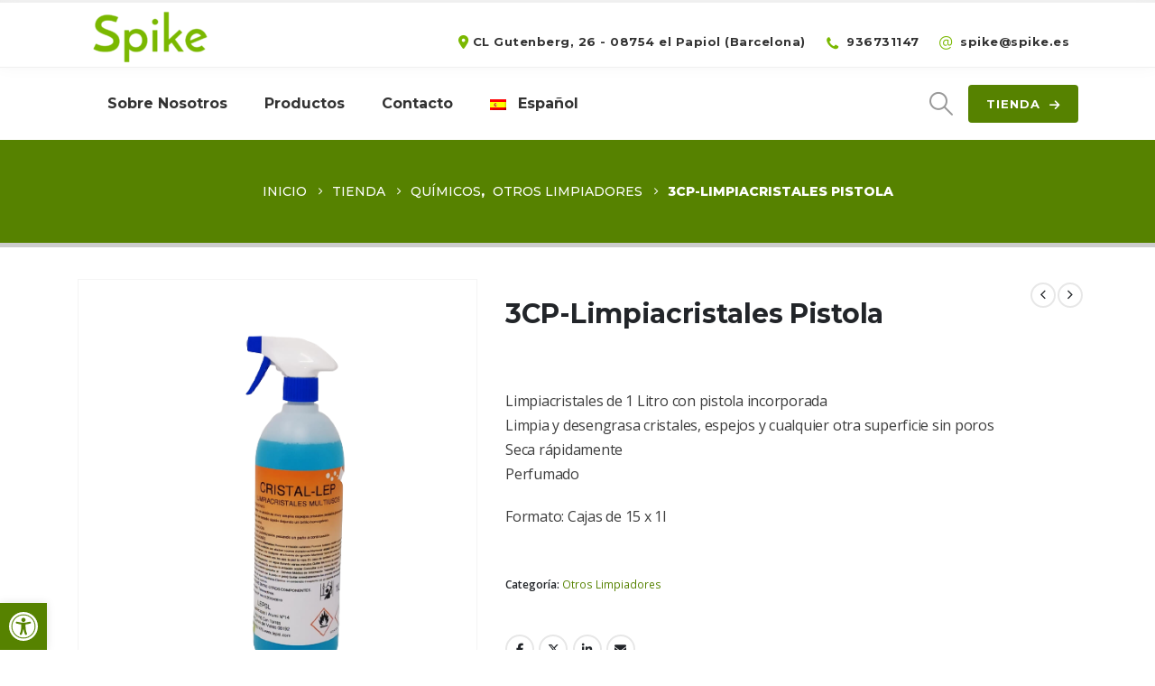

--- FILE ---
content_type: text/html; charset=UTF-8
request_url: https://spike.es/store/quimicos/otros-limpiadores/3cp-limpiacristales-pistola/
body_size: 22028
content:
	<!DOCTYPE html>
	<html class=""  lang="es-ES" prefix="og: http://ogp.me/ns# fb: http://ogp.me/ns/fb#">
	<head>
		<meta http-equiv="X-UA-Compatible" content="IE=edge" />
		<meta http-equiv="Content-Type" content="text/html; charset=UTF-8" />
		<meta name="viewport" content="width=device-width, initial-scale=1, minimum-scale=1" />

		<link rel="profile" href="https://gmpg.org/xfn/11" />
		<link rel="pingback" href="https://spike.es/xmlrpc.php" />
		<title>3CP-Limpiacristales Pistola - Spike</title>
<link rel="alternate" hreflang="es" href="https://spike.es/store/quimicos/otros-limpiadores/3cp-limpiacristales-pistola/" />
<link rel="alternate" hreflang="ca" href="https://spike.es/ca/store/quimicos/otros-limpiadores/3cp-limpiacristales-pistola/" />
<link rel="alternate" hreflang="x-default" href="https://spike.es/store/quimicos/otros-limpiadores/3cp-limpiacristales-pistola/" />
<meta name="description" content="Limpiacristales de 1 Litro con pistola incorporada Limpia y desengrasa cristales, espejos y cualquier otra superficie sin poros Seca rápidamente Perfumado Formato: Cajas de 15 x 1l">
<meta name="robots" content="index, follow, max-snippet:-1, max-image-preview:large, max-video-preview:-1">
<link rel="canonical" href="https://spike.es/store/quimicos/otros-limpiadores/3cp-limpiacristales-pistola/">
<meta property="og:url" content="https://spike.es/store/quimicos/otros-limpiadores/3cp-limpiacristales-pistola/">
<meta property="og:site_name" content="Spike">
<meta property="og:locale" content="es_ES">
<meta property="og:type" content="product">
<meta property="og:title" content="3CP-Limpiacristales Pistola - Spike">
<meta property="og:description" content="Limpiacristales de 1 Litro con pistola incorporada Limpia y desengrasa cristales, espejos y cualquier otra superficie sin poros Seca rápidamente Perfumado Formato: Cajas de 15 x 1l">
<meta property="og:image" content="https://spike.es/wp-content/uploads/2022/12/3CP-Limpiacristales_Pistola.png">
<meta property="og:image:secure_url" content="https://spike.es/wp-content/uploads/2022/12/3CP-Limpiacristales_Pistola.png">
<meta property="og:image:width" content="500">
<meta property="og:image:height" content="500">
<meta property="og:image:alt" content="3CP-Limpiacristales_Pistola">
<meta property="fb:pages" content="">
<meta property="fb:admins" content="">
<meta property="fb:app_id" content="">
<meta name="twitter:card" content="summary">
<meta name="twitter:title" content="3CP-Limpiacristales Pistola - Spike">
<meta name="twitter:description" content="Limpiacristales de 1 Litro con pistola incorporada Limpia y desengrasa cristales, espejos y cualquier otra superficie sin poros Seca rápidamente Perfumado Formato: Cajas de 15 x 1l">
<meta name="twitter:image" content="https://spike.es/wp-content/uploads/2022/12/3CP-Limpiacristales_Pistola.png">
<link rel="alternate" title="oEmbed (JSON)" type="application/json+oembed" href="https://spike.es/wp-json/oembed/1.0/embed?url=https%3A%2F%2Fspike.es%2Fstore%2Fquimicos%2Fotros-limpiadores%2F3cp-limpiacristales-pistola%2F" />
<link rel="alternate" title="oEmbed (XML)" type="text/xml+oembed" href="https://spike.es/wp-json/oembed/1.0/embed?url=https%3A%2F%2Fspike.es%2Fstore%2Fquimicos%2Fotros-limpiadores%2F3cp-limpiacristales-pistola%2F&#038;format=xml" />
		<link rel="shortcut icon" href="//spike.es/wp-content/uploads/2022/10/logo-spike.png" type="image/x-icon" />
				<link rel="apple-touch-icon" href="//spike.es/wp-content/uploads/2022/10/apple-icon-60x60-1.png" />
				<link rel="apple-touch-icon" sizes="120x120" href="//spike.es/wp-content/uploads/2022/10/apple-icon-120x120-1.png" />
				<link rel="apple-touch-icon" sizes="76x76" href="//spike.es/wp-content/uploads/2022/10/apple-icon-76x76-1.png" />
				<link rel="apple-touch-icon" sizes="152x152" href="//spike.es/wp-content/uploads/2022/10/apple-icon-152x152-1.png" />
			<meta name="twitter:card" content="summary_large_image">
	<meta property="twitter:title" content="3CP-Limpiacristales Pistola"/>
	<meta property="og:title" content="3CP-Limpiacristales Pistola"/>
	<meta property="og:type" content="website"/>
	<meta property="og:url" content="https://spike.es/store/quimicos/otros-limpiadores/3cp-limpiacristales-pistola/"/>
	<meta property="og:site_name" content="Spike"/>
	<meta property="og:description" content="Limpiacristales de 1 Litro con pistola incorporada Limpia y desengrasa cristales, espejos y cualquier otra superficie sin poros Seca rápidamente Perfumado Formato: Cajas de 15 x 1l"/>

						<meta property="og:image" content="https://spike.es/wp-content/uploads/2022/12/3CP-Limpiacristales_Pistola.png"/>
				<style id='wp-img-auto-sizes-contain-inline-css'>
img:is([sizes=auto i],[sizes^="auto," i]){contain-intrinsic-size:3000px 1500px}
/*# sourceURL=wp-img-auto-sizes-contain-inline-css */
</style>
<link rel='stylesheet' id='porto-google-fonts-css' href='https://spike.es/wp-content/uploads/fonts/75104890f3fec2eddd2f32687374628f/font.css?v=1685374996' media='all' />
<style id='wp-emoji-styles-inline-css'>

	img.wp-smiley, img.emoji {
		display: inline !important;
		border: none !important;
		box-shadow: none !important;
		height: 1em !important;
		width: 1em !important;
		margin: 0 0.07em !important;
		vertical-align: -0.1em !important;
		background: none !important;
		padding: 0 !important;
	}
/*# sourceURL=wp-emoji-styles-inline-css */
</style>
<link rel='stylesheet' id='wp-block-library-css' href='https://spike.es/wp-includes/css/dist/block-library/style.min.css?ver=6.9' media='all' />
<style id='global-styles-inline-css'>
:root{--wp--preset--aspect-ratio--square: 1;--wp--preset--aspect-ratio--4-3: 4/3;--wp--preset--aspect-ratio--3-4: 3/4;--wp--preset--aspect-ratio--3-2: 3/2;--wp--preset--aspect-ratio--2-3: 2/3;--wp--preset--aspect-ratio--16-9: 16/9;--wp--preset--aspect-ratio--9-16: 9/16;--wp--preset--color--black: #000000;--wp--preset--color--cyan-bluish-gray: #abb8c3;--wp--preset--color--white: #ffffff;--wp--preset--color--pale-pink: #f78da7;--wp--preset--color--vivid-red: #cf2e2e;--wp--preset--color--luminous-vivid-orange: #ff6900;--wp--preset--color--luminous-vivid-amber: #fcb900;--wp--preset--color--light-green-cyan: #7bdcb5;--wp--preset--color--vivid-green-cyan: #00d084;--wp--preset--color--pale-cyan-blue: #8ed1fc;--wp--preset--color--vivid-cyan-blue: #0693e3;--wp--preset--color--vivid-purple: #9b51e0;--wp--preset--color--primary: var(--porto-primary-color);--wp--preset--color--secondary: var(--porto-secondary-color);--wp--preset--color--tertiary: var(--porto-tertiary-color);--wp--preset--color--quaternary: var(--porto-quaternary-color);--wp--preset--color--dark: var(--porto-dark-color);--wp--preset--color--light: var(--porto-light-color);--wp--preset--color--primary-hover: var(--porto-primary-light-5);--wp--preset--gradient--vivid-cyan-blue-to-vivid-purple: linear-gradient(135deg,rgb(6,147,227) 0%,rgb(155,81,224) 100%);--wp--preset--gradient--light-green-cyan-to-vivid-green-cyan: linear-gradient(135deg,rgb(122,220,180) 0%,rgb(0,208,130) 100%);--wp--preset--gradient--luminous-vivid-amber-to-luminous-vivid-orange: linear-gradient(135deg,rgb(252,185,0) 0%,rgb(255,105,0) 100%);--wp--preset--gradient--luminous-vivid-orange-to-vivid-red: linear-gradient(135deg,rgb(255,105,0) 0%,rgb(207,46,46) 100%);--wp--preset--gradient--very-light-gray-to-cyan-bluish-gray: linear-gradient(135deg,rgb(238,238,238) 0%,rgb(169,184,195) 100%);--wp--preset--gradient--cool-to-warm-spectrum: linear-gradient(135deg,rgb(74,234,220) 0%,rgb(151,120,209) 20%,rgb(207,42,186) 40%,rgb(238,44,130) 60%,rgb(251,105,98) 80%,rgb(254,248,76) 100%);--wp--preset--gradient--blush-light-purple: linear-gradient(135deg,rgb(255,206,236) 0%,rgb(152,150,240) 100%);--wp--preset--gradient--blush-bordeaux: linear-gradient(135deg,rgb(254,205,165) 0%,rgb(254,45,45) 50%,rgb(107,0,62) 100%);--wp--preset--gradient--luminous-dusk: linear-gradient(135deg,rgb(255,203,112) 0%,rgb(199,81,192) 50%,rgb(65,88,208) 100%);--wp--preset--gradient--pale-ocean: linear-gradient(135deg,rgb(255,245,203) 0%,rgb(182,227,212) 50%,rgb(51,167,181) 100%);--wp--preset--gradient--electric-grass: linear-gradient(135deg,rgb(202,248,128) 0%,rgb(113,206,126) 100%);--wp--preset--gradient--midnight: linear-gradient(135deg,rgb(2,3,129) 0%,rgb(40,116,252) 100%);--wp--preset--font-size--small: 13px;--wp--preset--font-size--medium: 20px;--wp--preset--font-size--large: 36px;--wp--preset--font-size--x-large: 42px;--wp--preset--spacing--20: 0.44rem;--wp--preset--spacing--30: 0.67rem;--wp--preset--spacing--40: 1rem;--wp--preset--spacing--50: 1.5rem;--wp--preset--spacing--60: 2.25rem;--wp--preset--spacing--70: 3.38rem;--wp--preset--spacing--80: 5.06rem;--wp--preset--shadow--natural: 6px 6px 9px rgba(0, 0, 0, 0.2);--wp--preset--shadow--deep: 12px 12px 50px rgba(0, 0, 0, 0.4);--wp--preset--shadow--sharp: 6px 6px 0px rgba(0, 0, 0, 0.2);--wp--preset--shadow--outlined: 6px 6px 0px -3px rgb(255, 255, 255), 6px 6px rgb(0, 0, 0);--wp--preset--shadow--crisp: 6px 6px 0px rgb(0, 0, 0);}:where(.is-layout-flex){gap: 0.5em;}:where(.is-layout-grid){gap: 0.5em;}body .is-layout-flex{display: flex;}.is-layout-flex{flex-wrap: wrap;align-items: center;}.is-layout-flex > :is(*, div){margin: 0;}body .is-layout-grid{display: grid;}.is-layout-grid > :is(*, div){margin: 0;}:where(.wp-block-columns.is-layout-flex){gap: 2em;}:where(.wp-block-columns.is-layout-grid){gap: 2em;}:where(.wp-block-post-template.is-layout-flex){gap: 1.25em;}:where(.wp-block-post-template.is-layout-grid){gap: 1.25em;}.has-black-color{color: var(--wp--preset--color--black) !important;}.has-cyan-bluish-gray-color{color: var(--wp--preset--color--cyan-bluish-gray) !important;}.has-white-color{color: var(--wp--preset--color--white) !important;}.has-pale-pink-color{color: var(--wp--preset--color--pale-pink) !important;}.has-vivid-red-color{color: var(--wp--preset--color--vivid-red) !important;}.has-luminous-vivid-orange-color{color: var(--wp--preset--color--luminous-vivid-orange) !important;}.has-luminous-vivid-amber-color{color: var(--wp--preset--color--luminous-vivid-amber) !important;}.has-light-green-cyan-color{color: var(--wp--preset--color--light-green-cyan) !important;}.has-vivid-green-cyan-color{color: var(--wp--preset--color--vivid-green-cyan) !important;}.has-pale-cyan-blue-color{color: var(--wp--preset--color--pale-cyan-blue) !important;}.has-vivid-cyan-blue-color{color: var(--wp--preset--color--vivid-cyan-blue) !important;}.has-vivid-purple-color{color: var(--wp--preset--color--vivid-purple) !important;}.has-black-background-color{background-color: var(--wp--preset--color--black) !important;}.has-cyan-bluish-gray-background-color{background-color: var(--wp--preset--color--cyan-bluish-gray) !important;}.has-white-background-color{background-color: var(--wp--preset--color--white) !important;}.has-pale-pink-background-color{background-color: var(--wp--preset--color--pale-pink) !important;}.has-vivid-red-background-color{background-color: var(--wp--preset--color--vivid-red) !important;}.has-luminous-vivid-orange-background-color{background-color: var(--wp--preset--color--luminous-vivid-orange) !important;}.has-luminous-vivid-amber-background-color{background-color: var(--wp--preset--color--luminous-vivid-amber) !important;}.has-light-green-cyan-background-color{background-color: var(--wp--preset--color--light-green-cyan) !important;}.has-vivid-green-cyan-background-color{background-color: var(--wp--preset--color--vivid-green-cyan) !important;}.has-pale-cyan-blue-background-color{background-color: var(--wp--preset--color--pale-cyan-blue) !important;}.has-vivid-cyan-blue-background-color{background-color: var(--wp--preset--color--vivid-cyan-blue) !important;}.has-vivid-purple-background-color{background-color: var(--wp--preset--color--vivid-purple) !important;}.has-black-border-color{border-color: var(--wp--preset--color--black) !important;}.has-cyan-bluish-gray-border-color{border-color: var(--wp--preset--color--cyan-bluish-gray) !important;}.has-white-border-color{border-color: var(--wp--preset--color--white) !important;}.has-pale-pink-border-color{border-color: var(--wp--preset--color--pale-pink) !important;}.has-vivid-red-border-color{border-color: var(--wp--preset--color--vivid-red) !important;}.has-luminous-vivid-orange-border-color{border-color: var(--wp--preset--color--luminous-vivid-orange) !important;}.has-luminous-vivid-amber-border-color{border-color: var(--wp--preset--color--luminous-vivid-amber) !important;}.has-light-green-cyan-border-color{border-color: var(--wp--preset--color--light-green-cyan) !important;}.has-vivid-green-cyan-border-color{border-color: var(--wp--preset--color--vivid-green-cyan) !important;}.has-pale-cyan-blue-border-color{border-color: var(--wp--preset--color--pale-cyan-blue) !important;}.has-vivid-cyan-blue-border-color{border-color: var(--wp--preset--color--vivid-cyan-blue) !important;}.has-vivid-purple-border-color{border-color: var(--wp--preset--color--vivid-purple) !important;}.has-vivid-cyan-blue-to-vivid-purple-gradient-background{background: var(--wp--preset--gradient--vivid-cyan-blue-to-vivid-purple) !important;}.has-light-green-cyan-to-vivid-green-cyan-gradient-background{background: var(--wp--preset--gradient--light-green-cyan-to-vivid-green-cyan) !important;}.has-luminous-vivid-amber-to-luminous-vivid-orange-gradient-background{background: var(--wp--preset--gradient--luminous-vivid-amber-to-luminous-vivid-orange) !important;}.has-luminous-vivid-orange-to-vivid-red-gradient-background{background: var(--wp--preset--gradient--luminous-vivid-orange-to-vivid-red) !important;}.has-very-light-gray-to-cyan-bluish-gray-gradient-background{background: var(--wp--preset--gradient--very-light-gray-to-cyan-bluish-gray) !important;}.has-cool-to-warm-spectrum-gradient-background{background: var(--wp--preset--gradient--cool-to-warm-spectrum) !important;}.has-blush-light-purple-gradient-background{background: var(--wp--preset--gradient--blush-light-purple) !important;}.has-blush-bordeaux-gradient-background{background: var(--wp--preset--gradient--blush-bordeaux) !important;}.has-luminous-dusk-gradient-background{background: var(--wp--preset--gradient--luminous-dusk) !important;}.has-pale-ocean-gradient-background{background: var(--wp--preset--gradient--pale-ocean) !important;}.has-electric-grass-gradient-background{background: var(--wp--preset--gradient--electric-grass) !important;}.has-midnight-gradient-background{background: var(--wp--preset--gradient--midnight) !important;}.has-small-font-size{font-size: var(--wp--preset--font-size--small) !important;}.has-medium-font-size{font-size: var(--wp--preset--font-size--medium) !important;}.has-large-font-size{font-size: var(--wp--preset--font-size--large) !important;}.has-x-large-font-size{font-size: var(--wp--preset--font-size--x-large) !important;}
/*# sourceURL=global-styles-inline-css */
</style>

<style id='classic-theme-styles-inline-css'>
/*! This file is auto-generated */
.wp-block-button__link{color:#fff;background-color:#32373c;border-radius:9999px;box-shadow:none;text-decoration:none;padding:calc(.667em + 2px) calc(1.333em + 2px);font-size:1.125em}.wp-block-file__button{background:#32373c;color:#fff;text-decoration:none}
/*# sourceURL=/wp-includes/css/classic-themes.min.css */
</style>
<link rel='stylesheet' id='photoswipe-css' href='https://spike.es/wp-content/plugins/woocommerce/assets/css/photoswipe/photoswipe.min.css?ver=10.4.3' media='all' />
<link rel='stylesheet' id='photoswipe-default-skin-css' href='https://spike.es/wp-content/plugins/woocommerce/assets/css/photoswipe/default-skin/default-skin.min.css?ver=10.4.3' media='all' />
<style id='woocommerce-inline-inline-css'>
.woocommerce form .form-row .required { visibility: visible; }
/*# sourceURL=woocommerce-inline-inline-css */
</style>
<link rel='stylesheet' id='wpml-legacy-horizontal-list-0-css' href='https://spike.es/wp-content/plugins/sitepress-multilingual-cms/templates/language-switchers/legacy-list-horizontal/style.min.css?ver=1' media='all' />
<style id='wpml-legacy-horizontal-list-0-inline-css'>
.wpml-ls-statics-footer a, .wpml-ls-statics-footer .wpml-ls-sub-menu a, .wpml-ls-statics-footer .wpml-ls-sub-menu a:link, .wpml-ls-statics-footer li:not(.wpml-ls-current-language) .wpml-ls-link, .wpml-ls-statics-footer li:not(.wpml-ls-current-language) .wpml-ls-link:link {color:#444444;background-color:#ffffff;}.wpml-ls-statics-footer .wpml-ls-sub-menu a:hover,.wpml-ls-statics-footer .wpml-ls-sub-menu a:focus, .wpml-ls-statics-footer .wpml-ls-sub-menu a:link:hover, .wpml-ls-statics-footer .wpml-ls-sub-menu a:link:focus {color:#000000;background-color:#eeeeee;}.wpml-ls-statics-footer .wpml-ls-current-language > a {color:#444444;background-color:#ffffff;}.wpml-ls-statics-footer .wpml-ls-current-language:hover>a, .wpml-ls-statics-footer .wpml-ls-current-language>a:focus {color:#000000;background-color:#eeeeee;}
/*# sourceURL=wpml-legacy-horizontal-list-0-inline-css */
</style>
<link rel='stylesheet' id='wpml-menu-item-0-css' href='https://spike.es/wp-content/plugins/sitepress-multilingual-cms/templates/language-switchers/menu-item/style.min.css?ver=1' media='all' />
<link rel='stylesheet' id='pojo-a11y-css' href='https://spike.es/wp-content/plugins/pojo-accessibility/modules/legacy/assets/css/style.min.css?ver=1.0.0' media='all' />
<link rel='stylesheet' id='porto-fs-progress-bar-css' href='https://spike.es/wp-content/themes/porto/inc/lib/woocommerce-shipping-progress-bar/shipping-progress-bar.css?ver=7.7.2' media='all' />
<link rel='stylesheet' id='porto-css-vars-css' href='https://spike.es/wp-content/uploads/porto_styles/theme_css_vars.css?ver=7.7.2' media='all' />
<link rel='stylesheet' id='js_composer_front-css' href='https://spike.es/wp-content/plugins/js_composer/assets/css/js_composer.min.css?ver=8.7.2' media='all' />
<link rel='stylesheet' id='bootstrap-css' href='https://spike.es/wp-content/uploads/porto_styles/bootstrap.css?ver=7.7.2' media='all' />
<link rel='stylesheet' id='porto-plugins-css' href='https://spike.es/wp-content/themes/porto/css/plugins.css?ver=7.7.2' media='all' />
<link rel='stylesheet' id='porto-theme-css' href='https://spike.es/wp-content/themes/porto/css/theme.css?ver=7.7.2' media='all' />
<link rel='stylesheet' id='porto-animate-css' href='https://spike.es/wp-content/themes/porto/css/part/animate.css?ver=7.7.2' media='all' />
<link rel='stylesheet' id='porto-blog-legacy-css' href='https://spike.es/wp-content/themes/porto/css/part/blog-legacy.css?ver=7.7.2' media='all' />
<link rel='stylesheet' id='porto-header-shop-css' href='https://spike.es/wp-content/themes/porto/css/part/header-shop.css?ver=7.7.2' media='all' />
<link rel='stylesheet' id='porto-header-legacy-css' href='https://spike.es/wp-content/themes/porto/css/part/header-legacy.css?ver=7.7.2' media='all' />
<link rel='stylesheet' id='porto-footer-legacy-css' href='https://spike.es/wp-content/themes/porto/css/part/footer-legacy.css?ver=7.7.2' media='all' />
<link rel='stylesheet' id='porto-nav-panel-css' href='https://spike.es/wp-content/themes/porto/css/part/nav-panel.css?ver=7.7.2' media='all' />
<link rel='stylesheet' id='porto-media-mobile-sidebar-css' href='https://spike.es/wp-content/themes/porto/css/part/media-mobile-sidebar.css?ver=7.7.2' media='(max-width:991px)' />
<link rel='stylesheet' id='porto-shortcodes-css' href='https://spike.es/wp-content/uploads/porto_styles/shortcodes.css?ver=7.7.2' media='all' />
<link rel='stylesheet' id='porto-theme-shop-css' href='https://spike.es/wp-content/themes/porto/css/theme_shop.css?ver=7.7.2' media='all' />
<link rel='stylesheet' id='porto-only-product-css' href='https://spike.es/wp-content/themes/porto/css/part/only-product.css?ver=7.7.2' media='all' />
<link rel='stylesheet' id='porto-shop-legacy-css' href='https://spike.es/wp-content/themes/porto/css/part/shop-legacy.css?ver=7.7.2' media='all' />
<link rel='stylesheet' id='porto-shop-sidebar-base-css' href='https://spike.es/wp-content/themes/porto/css/part/shop-sidebar-base.css?ver=7.7.2' media='all' />
<link rel='stylesheet' id='porto-theme-wpb-css' href='https://spike.es/wp-content/themes/porto/css/theme_wpb.css?ver=7.7.2' media='all' />
<link rel='stylesheet' id='porto-dynamic-style-css' href='https://spike.es/wp-content/uploads/porto_styles/dynamic_style.css?ver=7.7.2' media='all' />
<link rel='stylesheet' id='porto-type-builder-css' href='https://spike.es/wp-content/plugins/porto-functionality/builders/assets/type-builder.css?ver=3.7.2' media='all' />
<link rel='stylesheet' id='porto-account-login-style-css' href='https://spike.es/wp-content/themes/porto/css/theme/shop/login-style/account-login.css?ver=7.7.2' media='all' />
<link rel='stylesheet' id='porto-theme-woopage-css' href='https://spike.es/wp-content/themes/porto/css/theme/shop/other/woopage.css?ver=7.7.2' media='all' />
<link rel='stylesheet' id='porto-style-css' href='https://spike.es/wp-content/themes/porto/style.css?ver=7.7.2' media='all' />
<style id='porto-style-inline-css'>
.side-header-narrow-bar-logo{max-width:170px}#header,.sticky-header .header-main.sticky{border-top:3px solid #ededed}@media (min-width:992px){}.page-top .product-nav{position:static;height:auto;margin-top:0}.page-top .product-nav .product-prev,.page-top .product-nav .product-next{float:none;position:absolute;height:30px;top:50%;bottom:50%;margin-top:-15px}.page-top .product-nav .product-prev{right:10px}.page-top .product-nav .product-next{left:10px}.page-top .product-nav .product-next .product-popup{right:auto;left:0}.page-top .product-nav .product-next .product-popup:before{right:auto;left:6px}.page-top .sort-source{position:static;text-align:center;margin-top:5px;border-width:0}.page-top ul.breadcrumb{-ms-flex-pack:center;justify-content:center}.page-top .page-title{font-weight:700}.product-images .img-thumbnail .inner,.product-images .img-thumbnail .inner img{-webkit-transform:none;transform:none}.sticky-product{position:fixed;top:0;left:0;width:100%;z-index:1001;background-color:#fff;box-shadow:0 3px 5px rgba(0,0,0,0.08);padding:15px 0}.sticky-product.pos-bottom{top:auto;bottom:var(--porto-icon-menus-mobile,0);box-shadow:0 -3px 5px rgba(0,0,0,0.08)}.sticky-product .container{display:-ms-flexbox;display:flex;-ms-flex-align:center;align-items:center;-ms-flex-wrap:wrap;flex-wrap:wrap}.sticky-product .sticky-image{max-width:60px;margin-right:15px}.sticky-product .add-to-cart{-ms-flex:1;flex:1;text-align:right;margin-top:5px}.sticky-product .product-name{font-size:16px;font-weight:600;line-height:inherit;margin-bottom:0}.sticky-product .sticky-detail{line-height:1.5;display:-ms-flexbox;display:flex}.sticky-product .star-rating{margin:5px 15px;font-size:1em}.sticky-product .availability{padding-top:2px}.sticky-product .sticky-detail .price{font-family:Montserrat,Montserrat,sans-serif;font-weight:400;margin-bottom:0;font-size:1.3em;line-height:1.5}.sticky-product.pos-top:not(.hide){top:0;opacity:1;visibility:visible;transform:translate3d( 0,0,0 )}.sticky-product.pos-top.scroll-down{opacity:0 !important;visibility:hidden;transform:translate3d( 0,-100%,0 )}.sticky-product.sticky-ready{transition:left .3s,visibility 0.3s,opacity 0.3s,transform 0.3s,top 0.3s ease}.sticky-product .quantity.extra-type{display:none}@media (min-width:992px){body.single-product .sticky-product .container{padding-left:calc(var(--porto-grid-gutter-width) / 2);padding-right:calc(var(--porto-grid-gutter-width) / 2)}}.sticky-product .container{padding-left:var(--porto-fluid-spacing);padding-right:var(--porto-fluid-spacing)}@media (max-width:768px){.sticky-product .sticky-image,.sticky-product .sticky-detail,.sticky-product{display:none}.sticky-product.show-mobile{display:block;padding-top:10px;padding-bottom:10px}.sticky-product.show-mobile .add-to-cart{margin-top:0}.sticky-product.show-mobile .single_add_to_cart_button{margin:0;width:100%}}#login-form-popup{max-width:480px}
/*# sourceURL=porto-style-inline-css */
</style>
<link rel='stylesheet' id='porto-360-gallery-css' href='https://spike.es/wp-content/themes/porto/inc/lib/threesixty/threesixty.css?ver=7.7.2' media='all' />
<script id="wpml-cookie-js-extra">
var wpml_cookies = {"wp-wpml_current_language":{"value":"es","expires":1,"path":"/"}};
var wpml_cookies = {"wp-wpml_current_language":{"value":"es","expires":1,"path":"/"}};
//# sourceURL=wpml-cookie-js-extra
</script>
<script src="https://spike.es/wp-content/plugins/sitepress-multilingual-cms/res/js/cookies/language-cookie.js?ver=486900" id="wpml-cookie-js" defer data-wp-strategy="defer"></script>
<script src="https://spike.es/wp-includes/js/jquery/jquery.min.js?ver=3.7.1" id="jquery-core-js"></script>
<script src="https://spike.es/wp-includes/js/jquery/jquery-migrate.min.js?ver=3.4.1" id="jquery-migrate-js"></script>
<script src="https://spike.es/wp-content/plugins/woocommerce/assets/js/jquery-blockui/jquery.blockUI.min.js?ver=2.7.0-wc.10.4.3" id="wc-jquery-blockui-js" data-wp-strategy="defer"></script>
<script id="wc-add-to-cart-js-extra">
var wc_add_to_cart_params = {"ajax_url":"/wp-admin/admin-ajax.php","wc_ajax_url":"/?wc-ajax=%%endpoint%%","i18n_view_cart":"Ver carrito","cart_url":"https://spike.es/carrito/","is_cart":"","cart_redirect_after_add":"no"};
//# sourceURL=wc-add-to-cart-js-extra
</script>
<script src="https://spike.es/wp-content/plugins/woocommerce/assets/js/frontend/add-to-cart.min.js?ver=10.4.3" id="wc-add-to-cart-js" data-wp-strategy="defer"></script>
<script src="https://spike.es/wp-content/plugins/woocommerce/assets/js/photoswipe/photoswipe.min.js?ver=4.1.1-wc.10.4.3" id="wc-photoswipe-js" defer data-wp-strategy="defer"></script>
<script src="https://spike.es/wp-content/plugins/woocommerce/assets/js/photoswipe/photoswipe-ui-default.min.js?ver=4.1.1-wc.10.4.3" id="wc-photoswipe-ui-default-js" defer data-wp-strategy="defer"></script>
<script id="wc-single-product-js-extra">
var wc_single_product_params = {"i18n_required_rating_text":"Por favor elige una puntuaci\u00f3n","i18n_rating_options":["1 de 5 estrellas","2 de 5 estrellas","3 de 5 estrellas","4 de 5 estrellas","5 de 5 estrellas"],"i18n_product_gallery_trigger_text":"Ver galer\u00eda de im\u00e1genes a pantalla completa","review_rating_required":"yes","flexslider":{"rtl":false,"animation":"slide","smoothHeight":true,"directionNav":false,"controlNav":"thumbnails","slideshow":false,"animationSpeed":500,"animationLoop":false,"allowOneSlide":false},"zoom_enabled":"","zoom_options":[],"photoswipe_enabled":"1","photoswipe_options":{"shareEl":false,"closeOnScroll":false,"history":false,"hideAnimationDuration":0,"showAnimationDuration":0},"flexslider_enabled":""};
//# sourceURL=wc-single-product-js-extra
</script>
<script src="https://spike.es/wp-content/plugins/woocommerce/assets/js/frontend/single-product.min.js?ver=10.4.3" id="wc-single-product-js" defer data-wp-strategy="defer"></script>
<script src="https://spike.es/wp-content/plugins/woocommerce/assets/js/js-cookie/js.cookie.min.js?ver=2.1.4-wc.10.4.3" id="wc-js-cookie-js" defer data-wp-strategy="defer"></script>
<script id="woocommerce-js-extra">
var woocommerce_params = {"ajax_url":"/wp-admin/admin-ajax.php","wc_ajax_url":"/?wc-ajax=%%endpoint%%","i18n_password_show":"Mostrar contrase\u00f1a","i18n_password_hide":"Ocultar contrase\u00f1a"};
//# sourceURL=woocommerce-js-extra
</script>
<script src="https://spike.es/wp-content/plugins/woocommerce/assets/js/frontend/woocommerce.min.js?ver=10.4.3" id="woocommerce-js" defer data-wp-strategy="defer"></script>
<script src="https://spike.es/wp-content/plugins/js_composer/assets/js/vendors/woocommerce-add-to-cart.js?ver=8.7.2" id="vc_woocommerce-add-to-cart-js-js"></script>
<script id="wc-cart-fragments-js-extra">
var wc_cart_fragments_params = {"ajax_url":"/wp-admin/admin-ajax.php","wc_ajax_url":"/?wc-ajax=%%endpoint%%","cart_hash_key":"wc_cart_hash_53c98c12409e39eae7f70c0c25ce6b57-es","fragment_name":"wc_fragments_53c98c12409e39eae7f70c0c25ce6b57","request_timeout":"15000"};
//# sourceURL=wc-cart-fragments-js-extra
</script>
<script src="https://spike.es/wp-content/plugins/woocommerce/assets/js/frontend/cart-fragments.min.js?ver=10.4.3" id="wc-cart-fragments-js" defer data-wp-strategy="defer"></script>
<script></script><link rel="https://api.w.org/" href="https://spike.es/wp-json/" /><link rel="alternate" title="JSON" type="application/json" href="https://spike.es/wp-json/wp/v2/product/697" /><link rel="EditURI" type="application/rsd+xml" title="RSD" href="https://spike.es/xmlrpc.php?rsd" />

<link rel='shortlink' href='https://spike.es/?p=697' />
<meta name="generator" content="WPML ver:4.8.6 stt:8,2;" />
<style>
	.MLHRole-shop_manager #wp-admin-bar-edit, 
	.MLHRole-shop_manager #wp-admin-bar-vc_inline-admin-bar-link,
	.MLHRole-shop_manager #wp-admin-bar-comments,
	.MLHRole-shop_manager #seopress-js-module-seo-metabox,
	.MLHRole-shop_manager #wp-admin-bar-customize,
	.MLHRole-shop_manager #wp-admin-bar-appearance,
	{
		display: none !important;
	}	
</style>
<style>
	
	.no-breadcrumbs .main-content {padding-top: 0;}
	.main-content {padding-bottom: 0;}
	.page-image.single {display: none;}
	
	#pojo-a11y-skip-content {
		color: #000;
		background: #fff;
	}
	.pojo-a11y-focusable a:focus {
		outline-style: solid !important;
		outline-width: 3px !important;
		outline-color: #000000 !important;
	}
	
	article span.updated {
		display: none;
		color: #000;
	}
	
	a:hover {color: #568200;}
	p {
		font-weight: 400;
		font-size: 15px;
		color: #3e3e3e;
	}
	
	.MLH_h1 {display: none;}
	
	.MLH_textoblanco p {color: #fff;}
	.MLH_centrado {
		display: flex;
		justify-content: center;
		align-items: center;
	}
	.MLH_centrado .wpb_wrapper {padding-top: 0px!important;}
	
	.page-top {
		background-color: #568200;
		padding: 30px 0;
	}
	.page-top .page-title {margin-bottom: 15px;}
	
	ul.breadcrumb {
		font-family: 'Montserrat';
		font-weight: 800;
		font-size: 14px;
		color: #fff!important;
	}
	ul.breadcrumb>li {color: #fff;}
	.breadcrumbs-wrap a {
		color: #fff!important;
		font-weight: 500;
	}
	
/**** WPML ****/
	.mega-menu .desktop-link-hide {
		display: block !important; 
	}
	
/*****	PRE-HEADER	*****/
	.header-top {
		background-color: #ffffff;
		border-bottom: 1px solid #f0f0f0;
		box-shadow: 0px -8px 20px 3px #f0f0f0;
	}
	.MLH_txtpreheader a:hover {color: #000000;}
	
	.MLH_Dcontacto {margin-top: 15px;}
	.MLH_Dcontacto .wpb_wrapper {display: flex;}
	
	.MLH_Dcontacto .porto-sicon-box {
		padding: 5px 10px;
		margin-bottom: 0;
	}
	.MLH_Dcontacto .porto-sicon-box:hover {
		background: #e9e9e9;
		padding: 5px 10px;
		border-radius: 5px;
	}
	.MLH_Dcontacto .porto-icon {margin-right: 5px!important;}
	.MLH_Dcontacto .porto-sicon-title {
		font-size: 13px;
		color: #333;
		font-weight: 700;
		letter-spacing: 0.5px;
	}
	.MLH_Dcontacto .porto-sicon-left {
		display: flex;
		justify-content: center;
		align-items: center;
	}
	
	.MLH_Dcontacto .porto-sicon-box.left-icon {
		display: flex;
		justify-content: center;
		align-items: center;
	}
	
	#header .search-popup .search-toggle {
		display: flex;
		align-items: center;
	}
	
	@media (max-width: 1024px) {
		.MLH_Dcontacto .porto-sicon-title {
			font-size: 11px;
		}
	}
	
	@media (max-width: 768px) {
		.MLH_Dcontacto .porto-sicon-box {
			display: flex!important;
		}
		.MLH_Dcontacto .porto-sicon-title {text-align: left;}
		.MLH_Dcontacto .MLH_txtpreheader:nth-child(1) {
			display: none!important;
		}
	}
	@media (max-width: 595px) {
		#header .header-top {display: none!important;}
		#header .header-main .MLH_logo {
			display: block!important;
		}
	}
	
/*****	HEADER	*****/
	.header-main .MLH_logo {display: none;}
	.header-main.sticky .MLH_logo {display: block;}
	
	#header .header-main .header-left {
		padding: 20px 0;
	}
	
	#header .main-menu>li.menu-item>a {
		font-family: 'Montserrat';
		font-size: 16px;
		font-weight: 700;
		line-height: 20px;
		color: #333333;
		padding: 10px 20px;
		text-transform: capitalize;
	}
	
	#header .main-menu>li.menu-item:hover>a {
		background-color: transparent;
		color: #333333;
	}
	#header .main-menu>li.menu-item.active>a {
		background-color: transparent;
		color: #568200;
	}
	#header .main-menu>li.menu-item.active:hover>a {
		background-color: transparent;
		color: #568200;
	}
	
	#header .main-menu>li.menu-item {
		transform: perspective(1px) translateZ(0);
	}
	#header .main-menu>li.menu-item:before {
		content: "";
		position: absolute;
		z-index: -1;
		left: 50%;
		right: 50%;
		top: 0;
		background: #7ab800;
		height: 3px;
		transition-property: left, right;
		transition-duration: 0.3s;
		transition-timing-function: ease-out;
	}
	#header .main-menu>li.menu-item:hover:before {
		left: 0;
		right: 0;
	}
	
	#header .header-main .header-right {
		padding: 0!important;
	}
	
/**** mobile ****/
	#header .mobile-toggle {
		color: #fff;
		background-color: #568200;
	}
	
	#nav-panel .accordion-menu li.menu-item.active>a {
		background-color: #568200;
	}
	
	.MLH_btn-tienda a {
		font-family: 'Montserrat';
		background: #568200!important;
		color: #fff!important;
		font-size: 13px!important;
		font-weight: 700;
		padding: 12px 20px!important;
		letter-spacing: 1px;
		border: none!important;
	}
	.MLH_btn-tienda a:focus {
		box-shadow: 0 0 0 0.25rem rgb(122 184 0 / 25%);
	}
	.MLH_btn-tienda a:hover {
		background: #568200!important;
	}
	
/**** idiomas ***/
	#header .main-menu .narrow ul.sub-menu {
		background-color: #fff;
		border-top: 0;
	}
	.mega-menu .narrow ul.sub-menu {
		min-width: 145px;
	}
	#header .main-menu .narrow li.menu-item>a {
		font-family: 'Montserrat';
		font-size: 14px;
		font-weight: 700;
		line-height: 20px;
		color: #333333;
	}
	
/*****	SLIDER	*****/
	.MLH_sliderhome .porto-ibanner-desc {background: rgb(0 0 0 / 20%)!important;}
	
	.MLH_sliderhome .nav-bottom .owl-nav .owl-next { margin: 0 0.5px; }
	.MLH_sliderhome .nav-bottom .owl-nav {
		position: absolute!important;
		right: 95px;
		bottom: 75px!important;
		top: auto;
		z-index: 5;
	}
	
	.MLH_sliderhome .owl-stage-outer {
		margin-bottom: 0!important;
	}
	.MLH_sliderhome .owl-carousel .owl-nav [class*=owl-] {
		line-height: 33px;
		border-color: transparent!important;
		width: 47px;
		height: 45px;
		background-color: #fff!important;
		color: #4a1212!important;
		font-size: 30px;
	}
	
	.MLH_sliderhome .MLH_tituloslider {
		font-size: 70px;
	    line-height: 65px;
	}
	
	@media (max-width: 1024px) {
		.MLH_sliderhome .MLH_tituloslider {
			font-size: 50px;
			line-height: 48px;
		}
	}
	
	@media (max-width: 768px) {
		.MLH_sliderhome .porto-ibanner-layer {
			top: 20%!important;
		}
		.MLH_sliderhome .MLH_tituloslider {
			font-size: 48px;
			line-height: 46px;
		}
	}
	
	@media (max-width: 630px) {
		.MLH_sliderhome .porto-ibanner-layer {
			top: 29%!important;
		}
		.MLH_sliderhome .MLH_tituloslider {
			font-size: 30px;
			line-height: 30px;
		}
		.MLH_sliderhome .nav-bottom .owl-nav {
			right: 45px;
    		bottom: 25px!important;
		}
		.MLH_sliderhome .owl-carousel .owl-nav [class*=owl-] {
			line-height: 25px;
			width: 40px;
    		height: 40px;
			font-size: 22px;
		}
	}

	@media (max-width: 425px) {
		.MLH_sliderhome .porto-ibanner-layer {
			width: 80%!important;
			top: 18%!important;
		}
		.MLH_sliderhome .owl-carousel .owl-nav [class*=owl-] {display: none;}
	}
	
/*****  Nuestra historia  *****/
	h3.MLH_h3 {
		color: #527c00;
		font-size: 16px;
	}
	
	h2.MLH_h2 {
		color: #3e3e3e;
		font-size: 36px;
		letter-spacing: -2px;
	}
	
	.MLH_imgshadow img {
		box-shadow: 0px 0px 20px 5px rgb(169 169 169 / 30%);
	}
	
	.MLH_txtcovid {
		display: flex;
		justify-content: center;
		align-items: center;
	}
	.MLH_txtcovid h3 {font-size: 18px;}

	@media (max-width: 767px) {
		.MLH_seccioncovid .vc_column_container {
			width: 33%;
		}
	}
	@media (max-width: 510px) {
		.MLH_txtcovid h3 {font-size: 14px;}
		.MLH_txtcovid .porto-icon {
			font-size: 15px!important;
			margin-right: 10px!important;
		}
	}

/*****	CONTACTO *****/	
	.MLH_masinfo {
		margin-left: 380px!important;
	}
	@media (max-width: 1540px) {
		.MLH_masinfo {
			margin-left: 180px!important;
		}
		div#wpforms-374 {
			margin-left: 190px!important;
		}
	}
	@media (max-width: 1045px) {
		.MLH_masinfo {
			margin-left: 20px!important;
		}
		div#wpforms-374 {
			margin-left: 30px!important;
		}
	}
	@media (max-width: 767px) {
		.MLH_masinfo {
			margin: 20px!important;
		}
		div#wpforms-374 {
			margin: 30px!important;
		}
		.wpb_gmaps_widget {
			margin: 5px 5px!important;
		}
		.wpb_gmaps_widget .wpb_map_wraper iframe {
			height: 250px!important;
		}
	}
	
	.wpb_gmaps_widget {
		margin-left: 50px;
	}
	.MLH_mapa .wpb_gmaps_widget {
		padding: 0;
		margin: 0;
	}
	
	.MLH_centrado {
		display: flex;
		justify-content: center;
		align-items: center;
	}
	

	
/*********** RECAPTCHA ***********/	
	.grecaptcha-badge {bottom: 70px!important;}
	
/*********************************/
	.porto-html-block.porto-block-html-bottom {
		display: none;
	}
	.porto-block-html-bottom input {
		color: #000;
		border: 1px solid #000000!important;
	}
	.sr-only {color: #000;}
	
	.otgs-development-site-front-end a {color: #000!important;}
	.otgs-development-site-front-end {
		color: #000!important;
    	background-color: #fff!important;
	}
	
</style>
<style>
	
	.otgs-development-site-front-end {display: none;}
	.wpml-ls-legacy-list-horizontal.wpml-ls-statics-footer {
		margin-bottom: 0;
	}
	
	.wpml-ls-statics-footer {background: #385400!important;}
	
	#footer {background-color: inherit;}
	#footer-boxed {margin-top: 0;}
	
	.MLHFooter {
		padding-top: 5px;
		padding-bottom: 5px;
	}
	.MLHFooter a {
		color: #fff !important;
		font-weight: 700;
	}
	.MLHFooter .wpb_wrapper {padding: 0!important;}
	
	.footer .wpb_content_element {margin-bottom: 0;}
	.footer .porto-separator {margin: 0;}
	.footer h3 {
		line-height: 1.3;
		margin-top: 0px;
		margin-bottom: 10px;
	}
	.footer p {
		color: #fff;
		margin: 0;
	}

	@media (max-width: 768px) {
		.MLHFooter {
			display: grid!important;
			align-items: center;
			justify-content: center!important;
			padding: 10px;
		}
		.MLHFooter .vc_column_container {
			width: 100%;
			padding: 5px!important;
		}
		.copyright p {text-align: center!important;}
		.avisolegal p {text-align: center!important;}
	}
	
	@media (max-width: 575px) {
		#footer {
			margin-bottom: 0;
		}
	}
	
	.wpml-ls-statics-footer {background: #5e5e5e;}
	
	li.wpml-ls-slot-footer.wpml-ls-current-language {
		margin: 0 15px;
	}
	.wpml-ls-slot-footer.wpml-ls-item>a {
		color: #444;
		background-color: #fff;
		border-radius: 3px;
	}
	
	
</style>
<style>

	nav#pojo-a11y-toolbar {
		position: fixed;
		bottom: 0;
	}
	
	.pojo-a11y-toolbar-toggle {
		position: absolute;
		bottom: 0;
		float: right;
	}
	
	.pojo-a11y-toolbar-inner p {
    	color: #000;
		text-align: left!important;
	}
	
	#pojo-a11y-skip-content {
		color: #000;
		text-decoration: none;
	}

</style>
<style>
	
	
/*****  INICIO  *****/
	h4.MLH_h4 {
		color: #3e3e3e;
		font-size: 19px;
	}
	
	.MLH_btn-tiendablanco a {
		background: #fff!important;
		color: #3e3e3e!important;
	}
	
	.MLH_btn-tiendablanco a:hover {
		background: #deedbf!important;
		color: #3e3e3e!important;
	}
	
	.MLH_filaproductos {
		position: relative;
		bottom: 130px;
	}
	
	.MLH_imgproducto img {
		padding: 10px;
    	margin-top: 0px;
	}
	
	.MLH_producto {
		height: 17rem;
		border-radius: 5px;
		box-shadow: 0 30px 90px rgb(187 187 187 / 33%);
		transition: transform .4s;
	}
	.MLH_producto:hover {
		transform: translateY(-15px);
		box-shadow: 0px 10px 30px rgb(129 129 129 / 40%);
	}
	
	.MLH_producto .porto-sicon-description {
		color: #434343;
	}
	
	.MLH_producto.MLH_mas {
		display: flex;
		justify-content: center;
		align-items: center;
	}
	
	.MLH_colproducto .vc_column-inner {padding-top: 30px!important;}
	
	@media (max-width: 1024px) {
		.MLH_colproducto {width: 33%;}
		
		.MLH_colproducto:nth-child(4) {width: 50%;}
		.MLH_colproducto:nth-child(5) {width: 50%;}
	}
	
	@media (max-width: 625px) {
		.MLH_colproducto {width: 50%!important;}
		.MLH_colproducto:nth-child(5) {width: 100%!important;}
	}
	
	.MLH_producto .wpb_wrapper.vc_column-inner {padding-top: 20px!important;}
	
/********* TIENDA *********/
	.woocommerce-page .archive-products {
		margin: 20px 0 40px;
	}
	
	/* categorias */
		.archive-products .products .thumb-info-wrapper {
			border-radius: 5px;
			padding: 25px;
			box-shadow: 0px 5px 90px rgb(187 187 187 / 33%);
		}

		.products .product-category .thumb-info-title {
			padding: 1.2em 0.5em;
		}

		.archive-products h3.sub-title.thumb-info-inner {
			padding: 5px 10px;
			font-size: 14px;
			line-height: 18px;
			background: #385400e3;
			border-radius: 4px 4px 0px 0px;
			font-family: 'Montserrat';
		}

		.archive-products span.thumb-info-type {
			background: #fff!important;
			color: #000;
			font-size: 10px;
			font-weight: 600!important;
			padding: 5px 10px!important;
			opacity: 1!important;
			border-radius: 0px 0px 4px 4px;
			font-family: 'Montserrat';
		}
	
		li.product:hover .product-image {
			box-shadow: none;
		}
	
	/* producto */
	/*.product-template-default .page-top h1 {display: none;}
	.product-template-default .breadcrumbs-wrap:before {
		content: "Producto";
		visibility: visible;
		color: #fff;
		font-size: 36px;
		line-height: 44px;
		font-weight: 700;
		font-family: 'Montserrat';
	}*/
	
		.product-summary-wrap .product_meta span a {
	    	color: #568200;
		}
		.archive-products a:hover {color: #568200;}
	
		ul.products .category-list a {
			font-size: 11px;
			font-weight: 600;
			color: #585858!important;
		    font-family: 'Montserrat';
		}
		ul.products h3 {
			font-size: 16px;
			font-weight: 500;
			margin-bottom: 0;
		}
		li.product-outimage_aq_onimage .add-links .quickview {
			background-color: #568200;
			font-weight: 500;
			color: #fff;
			padding: 3px 0px!important;
		}
	
		.add-links .button:hover {
			background-color: #000000;
			border-color: #000000;
			color: #ffffff;
		}
	
		.woocommerce-product-rating, .product-share {margin: 0!important;}
	
		ul.list li.product .add-links>* {
			border-radius: 5px;
			border: 2px solid #c5e08f;
			font-family: 'Montserrat';
		    border-radius: 5px;
			border: 2px solid #568200;
			font-family: 'Montserrat';
			background: #568200;
			color: #fff;
		}

	/* siguente producto */
		.product-nav .featured-box {box-shadow: none;}
		.product-nav .product-popup .product-image {border: 0;}
		.product-nav .product-popup .box-content {
			box-shadow: 0 0px 20px rgb(0 0 0 / 15%);
			border-top: 3px solid #afb0b2;
		}
		.product-nav .product-popup:before {
			border-bottom: 7px solid #afb0b2;
		}
	
	/* vista rapida */
		.summary.entry-summary {
			display: flex;
			justify-content: space-evenly;
			align-items: flex-start;
			flex-direction: column;
		}
	
	/* ocultar categoria por defecto */
		.post-type-archive-product .product-category:nth-child(1) {
			display: none;
		}
	
	
	
	/* descripción larga */
		/*div#product-tab {display: none!important;}*/
	
	
</style>
<script>

	(function($){ 
	 $(document).ready(function(){ 
		 $(".PoliticaCookies").on("click", function(e){ 
				 e.preventDefault(); 
				 MLHMCC.PoliticaCookies(); 
			 }) 
		 }); 
	})(jQuery); 

</script>
<style>
	
/******* formulario *******/
	div#wpforms-374 {
		margin-left: 390px;
	}
	
	input, textarea {
		box-shadow: 0 0 30px rgb(0 0 0 / 10%)!important;
		border: 1px solid #e1e1e1!important;
		border-radius: 5px!important;
	}
	
	label.wpforms-field-label {
		color: #3e3e3e!important;
		font-weight: 600!important;
		font-size: 14px!important;
		margin-bottom: 10px!important;
	}
	
	.MLH_consentimientos .wpforms-field-label-inline {
		font-size: 13px!important;
		color: #000!important;
	}
	li.choice-1.depth-1.wpforms-selected {
		line-height: 0px!important;
	}
	
	.MLH_formulario_btn {
		font-family: Montserrat;
		background: #568200!important;
		color: #fff!important;
		font-size: 13px!important;
		font-weight: 600;
		padding: 12px 20px!important;
		border: none!important;
		border-radius: 4px!important;
		text-transform: uppercase!important;
		letter-spacing: 1px!important;
	}
	
	.MLH_formulario_btn:hover {
		background: #7ab800!important;
	}
	
	.wpforms-required-label {
		color: #ac0000!important;
		font-weight: 500!important;
	}
	
	ul#wpforms-374-field_7 {
		float: left;
		margin-bottom: -15px!important;
	}
	
	.wpb_gmaps_widget .wpb_map_wraper iframe {
		height: 750px;
	}
	
	.wpforms-field-description {
		color: #585858!important;
	}
	.wpforms-field-description a {color: #527c00;}
	
	input#wpforms-374-field_8 {display: none;}
	
	
</style>

	<script type="application/ld+json"> 
		{ 
			"@context": "https://schema.org", 
			"@type": "Organization", 
			"name": "SPIKE", 
			"alternateName": "Spike", 
			"url": "https://spike.es/", 
			"logo": "https://spike.es/wp-content/uploads/2022/10/logo-spike.png"
		} 
	</script> 
	

<meta name="google-site-verification" content="hpt06N627vfWpWs53CH_t-_zvsGWxRddVnj16OFB5KY"/>
<meta name="google-site-verification" content="4A-Zu_kwK_LpCQem_QxCD2izIFyfbDAaDYPKoW_cBGc" />	
<style type="text/css">
#pojo-a11y-toolbar .pojo-a11y-toolbar-toggle a{ background-color: #568200;	color: #ffffff;}
#pojo-a11y-toolbar .pojo-a11y-toolbar-overlay, #pojo-a11y-toolbar .pojo-a11y-toolbar-overlay ul.pojo-a11y-toolbar-items.pojo-a11y-links{ border-color: #568200;}
body.pojo-a11y-focusable a:focus{ outline-style: solid !important;	outline-width: 2px !important;	outline-color: #000000 !important;}
#pojo-a11y-toolbar .pojo-a11y-toolbar-overlay{ background-color: #ffffff;}
#pojo-a11y-toolbar .pojo-a11y-toolbar-overlay ul.pojo-a11y-toolbar-items li.pojo-a11y-toolbar-item a, #pojo-a11y-toolbar .pojo-a11y-toolbar-overlay p.pojo-a11y-toolbar-title{ color: #333333;}
#pojo-a11y-toolbar .pojo-a11y-toolbar-overlay ul.pojo-a11y-toolbar-items li.pojo-a11y-toolbar-item a.active{ background-color: #568200;	color: #ffffff;}</style>	<noscript><style>.woocommerce-product-gallery{ opacity: 1 !important; }</style></noscript>
	<meta name="generator" content="Powered by WPBakery Page Builder - drag and drop page builder for WordPress."/>
<style>.wp-block-gallery.is-cropped .blocks-gallery-item picture{height:100%;width:100%;}</style><link rel="icon" href="https://spike.es/wp-content/uploads/2022/10/cropped-apple-icon-152x152-1-32x32.png" sizes="32x32" />
<link rel="icon" href="https://spike.es/wp-content/uploads/2022/10/cropped-apple-icon-152x152-1-192x192.png" sizes="192x192" />
<link rel="apple-touch-icon" href="https://spike.es/wp-content/uploads/2022/10/cropped-apple-icon-152x152-1-180x180.png" />
<meta name="msapplication-TileImage" content="https://spike.es/wp-content/uploads/2022/10/cropped-apple-icon-152x152-1-270x270.png" />
<noscript><style> .wpb_animate_when_almost_visible { opacity: 1; }</style></noscript>	<link rel='stylesheet' id='wc-blocks-style-css' href='https://spike.es/wp-content/plugins/woocommerce/assets/client/blocks/wc-blocks.css?ver=wc-10.4.3' media='all' />
<link rel='stylesheet' id='vc_font_awesome_5_shims-css' href='https://spike.es/wp-content/plugins/js_composer/assets/lib/vendor/dist/@fortawesome/fontawesome-free/css/v4-shims.min.css?ver=8.7.2' media='all' />
<link rel='stylesheet' id='vc_font_awesome_6-css' href='https://spike.es/wp-content/plugins/js_composer/assets/lib/vendor/dist/@fortawesome/fontawesome-free/css/all.min.css?ver=8.7.2' media='all' />
</head>
	<body class="wp-singular product-template-default single single-product postid-697 wp-embed-responsive wp-theme-porto theme-porto woocommerce woocommerce-page woocommerce-no-js porto-breadcrumbs-bb login-popup full blog-1 wpb-js-composer js-comp-ver-8.7.2 vc_responsive">
	
	<div class="page-wrapper"><!-- page wrapper -->
		
											<!-- header wrapper -->
				<div class="header-wrapper">
										

	<header  id="header" class="header-builder">
	
	<div class="header-top"><div class="header-row container"><div class="header-col header-left"><div class="porto-block" data-id="38"><style>.vc_custom_1667399216330{margin-bottom: 0px !important;}</style><div class="vc_row wpb_row row top-row wpb_custom_034b39d9bc6c6b310d69e39f0ccf274f"><div class="vc_column_container col-md-12"><div class="wpb_wrapper vc_column-inner">
	<div class="wpb_single_image wpb_content_element vc_align_left wpb_content_element  vc_custom_1667399216330  MLH_logo wpb_custom_81a4f7ef9830bf958462581aa01150fb"><div class="wpb_wrapper">
			
			<a href="https://spike.es/" target="_self" aria-label="Zoom the image"><div class="vc_single_image-wrapper   vc_box_border_grey"><img class="vc_single_image-img " src="https://spike.es/wp-content/uploads/2022/10/logo-spike-170x60.png" width="170" height="60" alt="logo-spike" title="Spike Productos De Mantenimiento Industrial" loading="lazy" /></div></a>
		</div>
	</div>
</div></div></div></div></div><div class="header-col header-right"><div class="porto-block" data-id="47"><style>.wpb_custom_e3f5175a9e6b39f58c3dff09ca892145.porto-sicon-mobile{--porto-infobox-mpos-align: center;}</style><div class="vc_row wpb_row row top-row MLH_Dcontacto wpb_custom_034b39d9bc6c6b310d69e39f0ccf274f"><div class="vc_column_container col-md-12"><div class="wpb_wrapper vc_column-inner"><div class="porto-sicon-box MLH_txtpreheader  wpb_custom_e3f5175a9e6b39f58c3dff09ca892145 style_1 left-icon"><div class="porto-sicon-left"><div class="porto-just-icon-wrapper porto-icon none" style="color:#7ab800;font-size:15px;"><i class="fas fa-map-marker-alt"></i></div></div><div class="porto-sicon-body"><div class="porto-sicon-header"><a class="porto-sicon-box-link" href="https://goo.gl/maps/2ffv2ywVdqo1eKUQ9" target='_blank' title='Contacto'><h2 class="porto-sicon-title" style="">CL Gutenberg, 26 - 08754 el Papiol (Barcelona)</h2></a></div> <!-- header --></div></div><!-- porto-sicon-box --><div class="porto-sicon-box MLH_txtpreheader  wpb_custom_e3f5175a9e6b39f58c3dff09ca892145 style_1 left-icon"><div class="porto-sicon-left"><div class="porto-just-icon-wrapper porto-icon none" style="color:#7ab800;font-size:17px;"><i class="porto-icon-phone"></i></div></div><div class="porto-sicon-body"><div class="porto-sicon-header"><a class="porto-sicon-box-link" href="tel:+34936731147"><h2 class="porto-sicon-title" style="">936731147</h2></a></div> <!-- header --></div></div><!-- porto-sicon-box --><div class="porto-sicon-box MLH_txtpreheader  wpb_custom_e3f5175a9e6b39f58c3dff09ca892145 style_1 left-icon"><div class="porto-sicon-left"><div class="porto-just-icon-wrapper porto-icon none" style="color:#7ab800;font-size:17px;"><i class="porto-icon-atmark"></i></div></div><div class="porto-sicon-body"><div class="porto-sicon-header"><a class="porto-sicon-box-link" href="mailto:spike@spike.es" title='Contacto'><h2 class="porto-sicon-title" style="">spike@spike.es</h2></a></div> <!-- header --></div></div><!-- porto-sicon-box --></div></div></div></div></div></div></div><div class="header-main"><div class="header-row container"><div class="header-col header-left"><div class="porto-block" data-id="38"><style>.vc_custom_1667399216330{margin-bottom: 0px !important;}</style><div class="vc_row wpb_row row top-row wpb_custom_034b39d9bc6c6b310d69e39f0ccf274f"><div class="vc_column_container col-md-12"><div class="wpb_wrapper vc_column-inner">
	<div class="wpb_single_image wpb_content_element vc_align_left wpb_content_element  vc_custom_1667399216330  MLH_logo wpb_custom_81a4f7ef9830bf958462581aa01150fb"><div class="wpb_wrapper">
			
			<a href="https://spike.es/" target="_self" aria-label="Zoom the image"><div class="vc_single_image-wrapper   vc_box_border_grey"><img class="vc_single_image-img " src="https://spike.es/wp-content/uploads/2022/10/logo-spike-170x60.png" width="170" height="60" alt="logo-spike" title="Spike Productos De Mantenimiento Industrial" loading="lazy" /></div></a>
		</div>
	</div>
</div></div></div></div><ul id="menu-principales" class="main-menu mega-menu"><li id="nav-menu-item-29" class="menu-item menu-item-type-custom menu-item-object-custom menu-item-home narrow"><a href="https://spike.es/#sobre-nosotros">Sobre nosotros</a></li>
<li id="nav-menu-item-30" class="menu-item menu-item-type-custom menu-item-object-custom menu-item-home narrow"><a href="https://spike.es/#productos">Productos</a></li>
<li id="nav-menu-item-31" class="menu-item menu-item-type-custom menu-item-object-custom menu-item-home narrow"><a href="https://spike.es/#contacto">Contacto</a></li>
<li id="nav-menu-item-wpml-ls-5-es" class="menu-item wpml-ls-slot-5 wpml-ls-item wpml-ls-item-es wpml-ls-current-language wpml-ls-menu-item wpml-ls-first-item menu-item-type-wpml_ls_menu_item menu-item-object-wpml_ls_menu_item menu-item-has-children has-sub narrow"><a href="https://spike.es/store/quimicos/otros-limpiadores/3cp-limpiacristales-pistola/"><img
            class="wpml-ls-flag"
            src="https://spike.es/wp-content/plugins/sitepress-multilingual-cms/res/flags/es.png"
            alt=""
            
            
    /><span class="wpml-ls-display">Español</span></a>
<div class="popup"><div class="inner" style=""><ul class="sub-menu porto-narrow-sub-menu">
	<li id="nav-menu-item-wpml-ls-5-ca" class="menu-item wpml-ls-slot-5 wpml-ls-item wpml-ls-item-ca wpml-ls-menu-item wpml-ls-last-item menu-item-type-wpml_ls_menu_item menu-item-object-wpml_ls_menu_item" data-cols="1"><a title="Cambiar a Catalán" href="https://spike.es/ca/store/quimicos/otros-limpiadores/3cp-limpiacristales-pistola/"><img
            class="wpml-ls-flag"
            src="https://spike.es/wp-content/plugins/sitepress-multilingual-cms/res/flags/ca.png"
            alt=""
            
            
    /><span class="wpml-ls-display">Catalán</span></a></li>
</ul></div></div>
</li>
</ul></div><div class="header-col header-right"><div class="searchform-popup search-popup large-search-layout search-dropdown search-rounded"><a  class="search-toggle" role="button" aria-label="Search Toggle" href="#"><i class="porto-icon-magnifier"></i><span class="search-text">Buscar</span></a>	<form action="https://spike.es/" method="get"
		class="searchform search-layout-large searchform-cats">
		<div class="searchform-fields">
			<span class="text"><input name="s" type="text" value="" placeholder="Busca" autocomplete="off" /></span>
							<input type="hidden" name="post_type" value="product"/>
				<select aria-label="Search Categories"  name='product_cat' id='product_cat' class='cat'>
	<option value='0'>Todas las categorías</option>
	<option class="level-0" value="quimicos">Químicos</option>
	<option class="level-1" value="desengrasantes-mecanicos">&nbsp;&nbsp;&nbsp;Desengrasantes Mecánicos</option>
	<option class="level-1" value="gel-dermoprotector">&nbsp;&nbsp;&nbsp;Gel Dermoprotector</option>
	<option class="level-1" value="otros-desengrasantes">&nbsp;&nbsp;&nbsp;Otros Desengrasantes</option>
	<option class="level-1" value="otros-limpiadores">&nbsp;&nbsp;&nbsp;Otros Limpiadores</option>
	<option class="level-1" value="aerosoles">&nbsp;&nbsp;&nbsp;Aerosoles</option>
	<option class="level-0" value="celulosas">Celulosas</option>
	<option class="level-1" value="bobinas-industriales">&nbsp;&nbsp;&nbsp;Bobinas industriales</option>
	<option class="level-1" value="bobinas-secamanos">&nbsp;&nbsp;&nbsp;Bobinas secamanos</option>
	<option class="level-1" value="otras-celulosas">&nbsp;&nbsp;&nbsp;Otras celulosas</option>
	<option class="level-1" value="papel-higienico">&nbsp;&nbsp;&nbsp;Papel higiénico</option>
	<option class="level-0" value="guantes">Guantes</option>
	<option class="level-1" value="piel">&nbsp;&nbsp;&nbsp;Piel</option>
	<option class="level-1" value="nylon-poliuretano">&nbsp;&nbsp;&nbsp;Nylon/Poliuretano</option>
	<option class="level-1" value="nylon-nitrilo">&nbsp;&nbsp;&nbsp;Nylon/Nitrilo</option>
	<option class="level-1" value="punto-nitrilo-azules">&nbsp;&nbsp;&nbsp;Punto/Nitrilo Azules</option>
	<option class="level-1" value="desechables">&nbsp;&nbsp;&nbsp;Desechables</option>
	<option class="level-1" value="otros-guantes">&nbsp;&nbsp;&nbsp;Otros guantes</option>
	<option class="level-0" value="film-estirable">Film estirable</option>
	<option class="level-1" value="film-estirable-2">&nbsp;&nbsp;&nbsp;Film estirable</option>
	<option class="level-0" value="bolsas-basura">Bolsas Basura</option>
	<option class="level-1" value="bolsas-domesticas">&nbsp;&nbsp;&nbsp;Bolsas domésticas</option>
	<option class="level-1" value="bolsas-industriales">&nbsp;&nbsp;&nbsp;Bolsas industriales</option>
	<option class="level-0" value="trapos">Trapos</option>
	<option class="level-1" value="nuevos">&nbsp;&nbsp;&nbsp;Nuevos</option>
	<option class="level-1" value="recuperados">&nbsp;&nbsp;&nbsp;Recuperados</option>
	<option class="level-0" value="dispensadores-y-dosificadores">Dispensadores y dosificadores</option>
	<option class="level-1" value="dispensadores">&nbsp;&nbsp;&nbsp;Dispensadores</option>
	<option class="level-1" value="dosificadores">&nbsp;&nbsp;&nbsp;Dosificadores</option>
	<option class="level-0" value="otros">Otros</option>
	<option class="level-1" value="desinfectantes">&nbsp;&nbsp;&nbsp;Desinfectantes</option>
	<option class="level-1" value="mascarillas">&nbsp;&nbsp;&nbsp;Mascarillas</option>
	<option class="level-1" value="pantallas-protectoras">&nbsp;&nbsp;&nbsp;Pantallas Protectoras</option>
	<option class="level-1" value="sepiolita">&nbsp;&nbsp;&nbsp;Sepiolita</option>
	<option class="level-1" value="lejia">&nbsp;&nbsp;&nbsp;Lejía</option>
</select>
			<span class="button-wrap">
				<button class="btn btn-special" aria-label="Buscar" title="Buscar" type="submit">
					<i class="porto-icon-magnifier"></i>
				</button>
							</span>
		</div>
				<div class="live-search-list"></div>
			</form>
	</div><div class="porto-block" data-id="49"><style>.vc_custom_1672908280407{margin-bottom: 0px !important;}</style><div class="vc_row wpb_row row top-row wpb_custom_034b39d9bc6c6b310d69e39f0ccf274f"><div class="vc_column_container col-md-12"><div class="wpb_wrapper vc_column-inner"><div class="vc_btn3-container  MLH_btn-tienda vc_btn3-center vc_custom_1672908280407 vc_do_btn" >
	<a class="vc_general vc_btn3 vc_btn3-size-md vc_btn3-shape-default vc_btn3-style-classic wpb_custom_6687b26f39488ddbb85ddb3c1ce8e111 vc_btn3-icon-right hover-icon-right vc_btn3-color-grey btn" href="https://spike.es/store/" title="Tienda">TIENDA <i class="vc_btn3-icon fas fa-arrow-right"></i></a>	</div>
</div></div></div></div><a class="mobile-toggle" role="button" href="#" aria-label="Mobile Menu"><i class="fas fa-bars"></i></a></div></div>
<nav id="nav-panel">
	<div class="container">
		<div class="mobile-nav-wrap">
		<div class="menu-wrap"><ul id="menu-principales-1" class="mobile-menu accordion-menu"><li id="accordion-menu-item-29" class="menu-item menu-item-type-custom menu-item-object-custom menu-item-home"><a href="https://spike.es/#sobre-nosotros">Sobre nosotros</a></li>
<li id="accordion-menu-item-30" class="menu-item menu-item-type-custom menu-item-object-custom menu-item-home"><a href="https://spike.es/#productos">Productos</a></li>
<li id="accordion-menu-item-31" class="menu-item menu-item-type-custom menu-item-object-custom menu-item-home"><a href="https://spike.es/#contacto">Contacto</a></li>
<li id="accordion-menu-item-wpml-ls-5-es" class="menu-item wpml-ls-slot-5 wpml-ls-item wpml-ls-item-es wpml-ls-current-language wpml-ls-menu-item wpml-ls-first-item menu-item-type-wpml_ls_menu_item menu-item-object-wpml_ls_menu_item menu-item-has-children has-sub"><a href="https://spike.es/store/quimicos/otros-limpiadores/3cp-limpiacristales-pistola/"><img
            class="wpml-ls-flag"
            src="https://spike.es/wp-content/plugins/sitepress-multilingual-cms/res/flags/es.png"
            alt=""
            
            
    /><span class="wpml-ls-display">Español</span></a>
<span aria-label="Open Submenu" class="arrow" role="button"></span><ul class="sub-menu">
	<li id="accordion-menu-item-wpml-ls-5-ca" class="menu-item wpml-ls-slot-5 wpml-ls-item wpml-ls-item-ca wpml-ls-menu-item wpml-ls-last-item menu-item-type-wpml_ls_menu_item menu-item-object-wpml_ls_menu_item"><a title="Cambiar a Catalán" href="https://spike.es/ca/store/quimicos/otros-limpiadores/3cp-limpiacristales-pistola/"><img
            class="wpml-ls-flag"
            src="https://spike.es/wp-content/plugins/sitepress-multilingual-cms/res/flags/ca.png"
            alt=""
            
            
    /><span class="wpml-ls-display">Catalán</span></a></li>
</ul>
</li>
</ul></div>		</div>
	</div>
</nav>
</div>	</header>

									</div>
				<!-- end header wrapper -->
			
			
					<section class="page-top page-header-3">
	<div class="container hide-title">
	<div class="row">
		<div class="col-lg-12">
			<div class="text-center d-none">
								<h1 class="page-title">3CP-Limpiacristales Pistola</h1>
							</div>
							<div class="breadcrumbs-wrap text-center">
					<ul class="breadcrumb" itemscope itemtype="https://schema.org/BreadcrumbList"><li itemprop="itemListElement" itemscope itemtype="https://schema.org/ListItem"><a itemprop="item" href="https://spike.es"><span itemprop="name">Inicio</span></a><meta itemprop="position" content="1" /><i class="delimiter delimiter-2"></i></li><li itemprop="itemListElement" itemscope itemtype="https://schema.org/ListItem"><a itemprop="item" href="https://spike.es/store/"><span itemprop="name">Tienda</span></a><meta itemprop="position" content="2" /><i class="delimiter delimiter-2"></i></li><li><span itemprop="itemListElement" itemscope itemtype="https://schema.org/ListItem"><a itemprop="item" href="https://spike.es/store/categoria/quimicos/"><span itemprop="name">Químicos</span></a><meta itemprop="position" content="3" /></span>, <span itemprop="itemListElement" itemscope itemtype="https://schema.org/ListItem"><a itemprop="item" href="https://spike.es/store/categoria/quimicos/otros-limpiadores/"><span itemprop="name">Otros Limpiadores</span></a><meta itemprop="position" content="4" /></span><i class="delimiter delimiter-2"></i></li><li>3CP-Limpiacristales Pistola</li></ul>				</div>
								</div>
	</div>
</div>
	</section>
	
		<div id="main" class="column1 boxed"><!-- main -->

			<div class="container">
			<div class="row main-content-wrap">

			<!-- main content -->
			<div class="main-content col-lg-12">

			
	<div id="primary" class="content-area"><main id="content" class="site-main">

					
			<div class="woocommerce-notices-wrapper"></div>
<div id="product-697" class="product type-product post-697 status-publish first instock product_cat-otros-limpiadores has-post-thumbnail shipping-taxable product-type-simple product-layout-default">

	<div class="product-summary-wrap">
					<div class="row">
				<div class="summary-before col-md-5">
							<div class="labels"></div><div class="woocommerce-product-gallery woocommerce-product-gallery--with-images images">
	<div class="woocommerce-product-gallery__wrapper">
<div class="product-images images">
	<div class="product-image-slider owl-carousel show-nav-hover has-ccols ccols-1"><div class="img-thumbnail"><div class="inner"><picture><source srcset="https://spike.es/wp-content/uploads/2022/12/3CP-Limpiacristales_Pistola.png.webp 500w, https://spike.es/wp-content/uploads/2022/12/3CP-Limpiacristales_Pistola-400x400.png.webp 400w" sizes='(max-width: 500px) 100vw, 500px' type="image/webp"><img width="500" height="500" src="https://spike.es/wp-content/uploads/2022/12/3CP-Limpiacristales_Pistola.png" class="woocommerce-main-image wp-post-image" alt="3CP-Limpiacristales_Pistola" href="https://spike.es/wp-content/uploads/2022/12/3CP-Limpiacristales_Pistola.png" title="3CP-Limpiacristales_Pistola" data-large_image_width="500" data-large_image_height="500" decoding="async" fetchpriority="high" srcset="https://spike.es/wp-content/uploads/2022/12/3CP-Limpiacristales_Pistola.png 500w, https://spike.es/wp-content/uploads/2022/12/3CP-Limpiacristales_Pistola-400x400.png 400w" sizes="(max-width: 500px) 100vw, 500px" data-eio="p" /></picture></div></div></div></div>

	</div>
</div>
						</div>

			<div class="summary entry-summary col-md-7">
							<h2 class="product_title entry-title">3CP-Limpiacristales Pistola</h2><div class="product-nav">		<div class="product-prev">
			<a href="https://spike.es/store/quimicos/otros-limpiadores/3b-spike-higienizante-2/" aria-label="prev">
				<span class="product-link"></span>
				<span class="product-popup">
					<span class="featured-box">
						<span class="box-content">
							<span class="product-image">
								<span class="inner">
									<picture><source srcset="https://spike.es/wp-content/uploads/2022/12/3B-SPIKE_HIGIENIZANTE-1-150x150.png.webp"  type="image/webp"><img width="150" height="150" src="https://spike.es/wp-content/uploads/2022/12/3B-SPIKE_HIGIENIZANTE-1-150x150.png" class="attachment-150x150 size-150x150 wp-post-image" alt="3B-SPIKE_HIGIENIZANTE" decoding="async" data-eio="p" /></picture>								</span>
							</span>
							<span class="product-details">
								<span class="product-title">3B-SPIKE HIGIENIZANTE</span>
							</span>
						</span>
					</span>
				</span>
			</a>
		</div>
				<div class="product-next">
			<a href="https://spike.es/store/quimicos/otros-limpiadores/3cl-limpiacristales/" aria-label="next">
				<span class="product-link"></span>
				<span class="product-popup">
					<span class="featured-box">
						<span class="box-content">
							<span class="product-image">
								<span class="inner">
									<picture><source srcset="https://spike.es/wp-content/uploads/2022/12/3CL-Limpiacristales-150x150.png.webp"  type="image/webp"><img width="150" height="150" src="https://spike.es/wp-content/uploads/2022/12/3CL-Limpiacristales-150x150.png" class="attachment-150x150 size-150x150 wp-post-image" alt="3CL-Limpiacristales" decoding="async" data-eio="p" /></picture>								</span>
							</span>
							<span class="product-details">
								<span class="product-title">3CL-Limpiacristales</span>
							</span>
						</span>
					</span>
				</span>
			</a>
		</div>
		</div><p class="price"></p>

<div class="description woocommerce-product-details__short-description">
	<p>Limpiacristales de 1 Litro con pistola incorporada<br />
Limpia y desengrasa cristales, espejos y cualquier otra superficie sin poros<br />
Seca rápidamente<br />
Perfumado</p>
<p>Formato: Cajas de 15 x 1l</p>
</div>
<div class="product_meta">

	
		
	<span class="posted_in">Categoría: <a href="https://spike.es/store/categoria/quimicos/otros-limpiadores/" rel="tag">Otros Limpiadores</a></span>
	
	
</div>
<div class="product-share"><div class="share-links"><a href="https://www.facebook.com/sharer.php?u=https://spike.es/store/quimicos/otros-limpiadores/3cp-limpiacristales-pistola/" target="_blank"  rel="noopener noreferrer nofollow" data-bs-tooltip data-bs-placement='bottom' title="Facebook" class="share-facebook">Facebook</a>
		<a href="https://twitter.com/intent/tweet?text=3CP-Limpiacristales+Pistola&amp;url=https://spike.es/store/quimicos/otros-limpiadores/3cp-limpiacristales-pistola/" target="_blank"  rel="noopener noreferrer nofollow" data-bs-tooltip data-bs-placement='bottom' title="X" class="share-twitter">Twitter</a>
		<a href="https://www.linkedin.com/shareArticle?mini=true&amp;url=https://spike.es/store/quimicos/otros-limpiadores/3cp-limpiacristales-pistola/&amp;title=3CP-Limpiacristales+Pistola" target="_blank"  rel="noopener noreferrer nofollow" data-bs-tooltip data-bs-placement='bottom' title="LinkedIn" class="share-linkedin">LinkedIn</a>
		<a href="mailto:?subject=3CP-Limpiacristales+Pistola&amp;body=https://spike.es/store/quimicos/otros-limpiadores/3cp-limpiacristales-pistola/" target="_blank"  rel="noopener noreferrer nofollow" data-bs-tooltip data-bs-placement='bottom' title="Email" class="share-email">Email</a>
	</div></div>						</div>

					</div><!-- .summary -->
		</div>

	

</div><!-- #product-697 -->



		
	</main></div>
	

</div><!-- end main content -->



	</div>
	</div>

	<div class="related products">
		<div class="container">
							<h2 class="slider-title">Productos relacionados</h2>
			
			<div class="slider-wrapper">

				<ul class="products products-container products-slider owl-carousel show-dots-title-right dots-style-1 has-ccols has-ccols-spacing ccols-xl-5 ccols-lg-4 ccols-md-4 ccols-sm-3 ccols-2 pwidth-lg-5 pwidth-md-4 pwidth-xs-2 pwidth-ls-1"
		data-plugin-options="{&quot;themeConfig&quot;:true,&quot;lg&quot;:5,&quot;md&quot;:4,&quot;xs&quot;:3,&quot;ls&quot;:2,&quot;dots&quot;:true,&quot;margin&quot;:30}" data-product_layout="product-outimage_aq_onimage" role="none">

				
					
<li role="none" class="product-col product-outimage_aq_onimage product type-product post-703 status-publish first instock product_cat-otros-limpiadores has-post-thumbnail shipping-taxable product-type-simple">
<div class="product-inner">
	
	<div class="product-image">

		<a  href="https://spike.es/store/quimicos/otros-limpiadores/3p-spike-antical/" aria-label="Go to product page">
			<div class="inner"><picture><source srcset="https://spike.es/wp-content/uploads/2022/12/3P-SPIKE_Antical-300x300.png.webp"  type="image/webp"><img width="300" height="300" src="https://spike.es/wp-content/uploads/2022/12/3P-SPIKE_Antical-300x300.png" class="attachment-woocommerce_thumbnail size-woocommerce_thumbnail" alt="3P-SPIKE_Antical" decoding="async" loading="lazy" data-eio="p" /></picture></div>		</a>
			<div class="links-on-image">
			<div class="add-links-wrap">
	<div class="add-links clearfix">
		<a href="https://spike.es/store/quimicos/otros-limpiadores/3p-spike-antical/" aria-describedby="woocommerce_loop_add_to_cart_link_describedby_703" data-quantity="1" class="viewcart-style-3 button product_type_simple add_to_cart_read_more" data-product_id="703" data-product_sku="" aria-label="Lee más sobre &ldquo;3P-SPIKE Antical&rdquo;" rel="nofollow" data-success_message="">Leer más</a>		<span id="woocommerce_loop_add_to_cart_link_describedby_703" class="screen-reader-text">
			</span>
		<div class="quickview" data-id="703" title="Vista Rápida">Vista Rápida</div>	</div>
	</div>
		</div>
			</div>

	<div class="product-content">
		<span class="category-list"><a href="https://spike.es/store/categoria/quimicos/otros-limpiadores/" rel="tag">Otros Limpiadores</a></span>
			<a class="product-loop-title"  href="https://spike.es/store/quimicos/otros-limpiadores/3p-spike-antical/">
	<h3 class="woocommerce-loop-product__title">3P-SPIKE Antical</h3>	</a>
	
		
			</div>
</div>

</li>

				
					
<li role="none" class="product-col product-outimage_aq_onimage product type-product post-694 status-publish instock product_cat-otros-limpiadores has-post-thumbnail shipping-taxable product-type-simple">
<div class="product-inner">
	
	<div class="product-image">

		<a  href="https://spike.es/store/quimicos/otros-limpiadores/3b-spike-higienizante-2/" aria-label="Go to product page">
			<div class="inner"><picture><source srcset="https://spike.es/wp-content/uploads/2022/12/3B-SPIKE_HIGIENIZANTE-1-300x300.png.webp"  type="image/webp"><img width="300" height="300" src="https://spike.es/wp-content/uploads/2022/12/3B-SPIKE_HIGIENIZANTE-1-300x300.png" class="attachment-woocommerce_thumbnail size-woocommerce_thumbnail" alt="3B-SPIKE_HIGIENIZANTE" decoding="async" loading="lazy" data-eio="p" /></picture></div>		</a>
			<div class="links-on-image">
			<div class="add-links-wrap">
	<div class="add-links clearfix">
		<a href="https://spike.es/store/quimicos/otros-limpiadores/3b-spike-higienizante-2/" aria-describedby="woocommerce_loop_add_to_cart_link_describedby_694" data-quantity="1" class="viewcart-style-3 button product_type_simple add_to_cart_read_more" data-product_id="694" data-product_sku="" aria-label="Lee más sobre &ldquo;3B-SPIKE HIGIENIZANTE&rdquo;" rel="nofollow" data-success_message="">Leer más</a>		<span id="woocommerce_loop_add_to_cart_link_describedby_694" class="screen-reader-text">
			</span>
		<div class="quickview" data-id="694" title="Vista Rápida">Vista Rápida</div>	</div>
	</div>
		</div>
			</div>

	<div class="product-content">
		<span class="category-list"><a href="https://spike.es/store/categoria/quimicos/otros-limpiadores/" rel="tag">Otros Limpiadores</a></span>
			<a class="product-loop-title"  href="https://spike.es/store/quimicos/otros-limpiadores/3b-spike-higienizante-2/">
	<h3 class="woocommerce-loop-product__title">3B-SPIKE HIGIENIZANTE</h3>	</a>
	
		
			</div>
</div>

</li>

				
					
<li role="none" class="product-col product-outimage_aq_onimage product type-product post-700 status-publish instock product_cat-otros-limpiadores has-post-thumbnail shipping-taxable product-type-simple">
<div class="product-inner">
	
	<div class="product-image">

		<a  href="https://spike.es/store/quimicos/otros-limpiadores/3cl-limpiacristales/" aria-label="Go to product page">
			<div class="inner"><picture><source srcset="https://spike.es/wp-content/uploads/2022/12/3CL-Limpiacristales-300x300.png.webp"  type="image/webp"><img width="300" height="300" src="https://spike.es/wp-content/uploads/2022/12/3CL-Limpiacristales-300x300.png" class="attachment-woocommerce_thumbnail size-woocommerce_thumbnail" alt="3CL-Limpiacristales" decoding="async" loading="lazy" data-eio="p" /></picture></div>		</a>
			<div class="links-on-image">
			<div class="add-links-wrap">
	<div class="add-links clearfix">
		<a href="https://spike.es/store/quimicos/otros-limpiadores/3cl-limpiacristales/" aria-describedby="woocommerce_loop_add_to_cart_link_describedby_700" data-quantity="1" class="viewcart-style-3 button product_type_simple add_to_cart_read_more" data-product_id="700" data-product_sku="" aria-label="Lee más sobre &ldquo;3CL-Limpiacristales&rdquo;" rel="nofollow" data-success_message="">Leer más</a>		<span id="woocommerce_loop_add_to_cart_link_describedby_700" class="screen-reader-text">
			</span>
		<div class="quickview" data-id="700" title="Vista Rápida">Vista Rápida</div>	</div>
	</div>
		</div>
			</div>

	<div class="product-content">
		<span class="category-list"><a href="https://spike.es/store/categoria/quimicos/otros-limpiadores/" rel="tag">Otros Limpiadores</a></span>
			<a class="product-loop-title"  href="https://spike.es/store/quimicos/otros-limpiadores/3cl-limpiacristales/">
	<h3 class="woocommerce-loop-product__title">3CL-Limpiacristales</h3>	</a>
	
		
			</div>
</div>

</li>

				
				</ul>
			</div>
		</div>
	</div>
	
							
				
				</div><!-- end main -->

				
				<div class="footer-wrapper">

															<footer id="footer" class="footer footer-builder"><div class="porto-block" data-id="286"><style>.vc_custom_1667900746045{margin-top: 0px !important;margin-bottom: 0px !important;padding-top: 10px !important;padding-bottom: 10px !important;background-color: #e8e8e8 !important;}.vc_custom_1672748025875{background-color: #000000 !important;}.vc_custom_1667900767433{margin-bottom: 0px !important;}.vc_custom_1667900822526{padding-top: 15px !important;padding-bottom: 15px !important;}.vc_custom_1667900832772{padding-top: 15px !important;padding-bottom: 15px !important;}.vc_custom_1667900797284{margin-bottom: 0px !important;}.vc_custom_1681288628683{margin-bottom: 0px !important;}</style><div class="container"><div data-vc-full-width="true" data-vc-full-width-temp="true" data-vc-full-width-init="false" class="vc_row wpb_row row top-row vc_custom_1667900746045 vc_row-has-fill wpb_custom_034b39d9bc6c6b310d69e39f0ccf274f"><div class="vc_column_container col-md-12"><div class="wpb_wrapper vc_column-inner">
	<div class="wpb_single_image wpb_content_element vc_align_left wpb_content_element  vc_custom_1667900767433 wpb_custom_81a4f7ef9830bf958462581aa01150fb"><div class="wpb_wrapper">
			
			<div class="vc_single_image-wrapper   vc_box_border_grey"><picture><source srcset="https://spike.es/wp-content/uploads/2022/10/Digitalizadores-KitDigital-ES.png.webp 1733w, https://spike.es/wp-content/uploads/2022/10/Digitalizadores-KitDigital-ES-600x63.png.webp 600w, https://spike.es/wp-content/uploads/2022/10/Digitalizadores-KitDigital-ES-1024x108.png.webp 1024w, https://spike.es/wp-content/uploads/2022/10/Digitalizadores-KitDigital-ES-768x81.png.webp 768w, https://spike.es/wp-content/uploads/2022/10/Digitalizadores-KitDigital-ES-1536x161.png.webp 1536w, https://spike.es/wp-content/uploads/2022/10/Digitalizadores-KitDigital-ES-640x67.png.webp 640w, https://spike.es/wp-content/uploads/2022/10/Digitalizadores-KitDigital-ES-400x42.png.webp 400w" sizes='auto, (max-width: 1733px) 100vw, 1733px' type="image/webp"><img width="1733" height="182" src="https://spike.es/wp-content/uploads/2022/10/Digitalizadores-KitDigital-ES.png" class="vc_single_image-img attachment-full" alt="logo-digitalizadores-kit-digital-ES" title="Digitalizadores Kit Digital" decoding="async" loading="lazy" srcset="https://spike.es/wp-content/uploads/2022/10/Digitalizadores-KitDigital-ES.png 1733w, https://spike.es/wp-content/uploads/2022/10/Digitalizadores-KitDigital-ES-600x63.png 600w, https://spike.es/wp-content/uploads/2022/10/Digitalizadores-KitDigital-ES-1024x108.png 1024w, https://spike.es/wp-content/uploads/2022/10/Digitalizadores-KitDigital-ES-768x81.png 768w, https://spike.es/wp-content/uploads/2022/10/Digitalizadores-KitDigital-ES-1536x161.png 1536w, https://spike.es/wp-content/uploads/2022/10/Digitalizadores-KitDigital-ES-640x67.png 640w, https://spike.es/wp-content/uploads/2022/10/Digitalizadores-KitDigital-ES-400x42.png 400w" sizes="auto, (max-width: 1733px) 100vw, 1733px" data-eio="p" /></picture></div>
		</div>
	</div>
</div></div></div><div class="vc_row-full-width vc_clearfix"></div><div data-vc-full-width="true" data-vc-full-width-temp="true" data-vc-full-width-init="false" class="vc_row wpb_row row top-row MLHFooter vc_custom_1672748025875 vc_row-has-fill wpb_custom_034b39d9bc6c6b310d69e39f0ccf274f"><div class="vc_column_container col-md-6 vc_custom_1667900822526"><div class="wpb_wrapper vc_column-inner">
	<div class="wpb_text_column wpb_content_element vc_custom_1667900797284 wpb_custom_7c91d232724f73626cc933bd95b25ff0" >
		<div class="wpb_wrapper">
			<p style="text-align: left">Diseñado por <a href="https://microlabhard.es/">Microlab Hard</a> para SPIKE</p>

		</div>
	</div>
</div></div><div class="vc_column_container col-md-6 vc_custom_1667900832772"><div class="wpb_wrapper vc_column-inner">
	<div class="wpb_text_column wpb_content_element vc_custom_1681288628683 wpb_custom_7c91d232724f73626cc933bd95b25ff0" >
		<div class="wpb_wrapper">
			<p style="text-align: right"><a href="https://spike.es/politica-privacidad-y-aviso-legal/" target="" rel="noopener">Política de Privacidad y Aviso Legal</a>   |   <a class="PoliticaCookies" href="#">Política de cookies</a></p>

		</div>
	</div>
</div></div></div><div class="vc_row-full-width vc_clearfix"></div></div></div></footer>
					
				</div>
							
					
	</div><!-- end wrapper -->
	<div class="porto-html-block porto-block-html-bottom"><label for="siteSearch" class="sr-only">Search</label>
<input type="text" name="search" id="siteSearch>
<input type="submit" value="Search"></div>		<div class="after-loading-success-message style-3">
					<div class="success-message-container d-none">
				<div class="msg-box">
					<div class="msg">
												<div class="product-name"></div> has been added to your cart.					</div>
				</div>
				<button class="btn btn-modern btn-sm btn-gray viewcart btn-sm" data-link="">Ver carrito</button>
				<a class="btn btn-modern btn-sm btn-dark continue_shopping" href="https://spike.es/finalizar-compra/">Finalizar compra</a>
				<button aria-label="Close the added to cart popup" class="mfp-close text-color-dark"></button>
			</div>
				</div>
		
<script type="speculationrules">
{"prefetch":[{"source":"document","where":{"and":[{"href_matches":"/*"},{"not":{"href_matches":["/wp-*.php","/wp-admin/*","/wp-content/uploads/*","/wp-content/*","/wp-content/plugins/*","/wp-content/themes/porto/*","/*\\?(.+)"]}},{"not":{"selector_matches":"a[rel~=\"nofollow\"]"}},{"not":{"selector_matches":".no-prefetch, .no-prefetch a"}}]},"eagerness":"conservative"}]}
</script>
<script id="MLHCookieConsent" src="https://mlhcookieconsent.com/js/mcc.js" data-id="472353D8-A0FE-47BB-9B6D-CEAF5162110E" type="text/javascript" async></script><script type="text/plain" data-mcc="60">MLHMCC._loadjscssfile('https://www.googletagmanager.com/gtag/js?id=GA4: G-LD5ZYSTDKQ', 'js');
window.dataLayer = window.dataLayer || [];
function gtag(){dataLayer.push(arguments);}
gtag('js', new Date());
gtag('config', 'GA4: G-LD5ZYSTDKQ');</script><script type="text/html" id="wpb-modifications"> window.wpbCustomElement = 1; </script>
<div id="photoswipe-fullscreen-dialog" class="pswp" tabindex="-1" role="dialog" aria-modal="true" aria-hidden="true" aria-label="Imagen en pantalla completa">
	<div class="pswp__bg"></div>
	<div class="pswp__scroll-wrap">
		<div class="pswp__container">
			<div class="pswp__item"></div>
			<div class="pswp__item"></div>
			<div class="pswp__item"></div>
		</div>
		<div class="pswp__ui pswp__ui--hidden">
			<div class="pswp__top-bar">
				<div class="pswp__counter"></div>
				<button class="pswp__button pswp__button--zoom" aria-label="Ampliar/Reducir"></button>
				<button class="pswp__button pswp__button--fs" aria-label="Cambiar a pantalla completa"></button>
				<button class="pswp__button pswp__button--share" aria-label="Compartir"></button>
				<button class="pswp__button pswp__button--close" aria-label="Cerrar (Esc)"></button>
				<div class="pswp__preloader">
					<div class="pswp__preloader__icn">
						<div class="pswp__preloader__cut">
							<div class="pswp__preloader__donut"></div>
						</div>
					</div>
				</div>
			</div>
			<div class="pswp__share-modal pswp__share-modal--hidden pswp__single-tap">
				<div class="pswp__share-tooltip"></div>
			</div>
			<button class="pswp__button pswp__button--arrow--left" aria-label="Anterior (flecha izquierda)"></button>
			<button class="pswp__button pswp__button--arrow--right" aria-label="Siguiente (flecha derecha)"></button>
			<div class="pswp__caption">
				<div class="pswp__caption__center"></div>
			</div>
		</div>
	</div>
</div>
	<script>
		(function () {
			var c = document.body.className;
			c = c.replace(/woocommerce-no-js/, 'woocommerce-js');
			document.body.className = c;
		})();
	</script>
	
<div class="wpml-ls-statics-footer wpml-ls wpml-ls-legacy-list-horizontal">
	<ul role="menu"><li class="wpml-ls-slot-footer wpml-ls-item wpml-ls-item-es wpml-ls-current-language wpml-ls-first-item wpml-ls-item-legacy-list-horizontal" role="none">
				<a href="https://spike.es/store/quimicos/otros-limpiadores/3cp-limpiacristales-pistola/" class="wpml-ls-link" role="menuitem" >
                                                        <img
            class="wpml-ls-flag"
            src="https://spike.es/wp-content/plugins/sitepress-multilingual-cms/res/flags/es.png"
            alt=""
            width=18
            height=12
    /><span class="wpml-ls-native" role="menuitem">Español</span></a>
			</li><li class="wpml-ls-slot-footer wpml-ls-item wpml-ls-item-ca wpml-ls-last-item wpml-ls-item-legacy-list-horizontal" role="none">
				<a href="https://spike.es/ca/store/quimicos/otros-limpiadores/3cp-limpiacristales-pistola/" class="wpml-ls-link" role="menuitem"  aria-label="Cambiar a Català" title="Cambiar a Català" >
                                                        <img
            class="wpml-ls-flag"
            src="https://spike.es/wp-content/plugins/sitepress-multilingual-cms/res/flags/ca.png"
            alt=""
            width=18
            height=12
    /><span class="wpml-ls-native" lang="ca">Català</span></a>
			</li></ul>
</div>
<script type="text/template" id="tmpl-variation-template">
	<div class="woocommerce-variation-description">{{{ data.variation.variation_description }}}</div>
	<div class="woocommerce-variation-price">{{{ data.variation.price_html }}}</div>
	<div class="woocommerce-variation-availability">{{{ data.variation.availability_html }}}</div>
</script>
<script type="text/template" id="tmpl-unavailable-variation-template">
	<p role="alert">Lo siento, este producto no está disponible. Por favor, elige otra combinación.</p>
</script>
<script id="pojo-a11y-js-extra">
var PojoA11yOptions = {"focusable":"","remove_link_target":"","add_role_links":"1","enable_save":"1","save_expiration":"12"};
//# sourceURL=pojo-a11y-js-extra
</script>
<script src="https://spike.es/wp-content/plugins/pojo-accessibility/modules/legacy/assets/js/app.min.js?ver=1.0.0" id="pojo-a11y-js"></script>
<script id="porto-live-search-js-extra">
var porto_live_search = {"nonce":"038621fa5d","sku":"SKU: ","product_tags":"Tags: "};
//# sourceURL=porto-live-search-js-extra
</script>
<script src="https://spike.es/wp-content/themes/porto/inc/lib/live-search/live-search.min.js?ver=7.7.2" id="porto-live-search-js"></script>
<script id="cart-widget-js-extra">
var actions = {"is_lang_switched":"0","force_reset":"0"};
//# sourceURL=cart-widget-js-extra
</script>
<script src="https://spike.es/wp-content/plugins/woocommerce-multilingual/res/js/cart_widget.min.js?ver=5.5.3.1" id="cart-widget-js" defer data-wp-strategy="defer"></script>
<script src="https://spike.es/wp-content/plugins/woocommerce/assets/js/sourcebuster/sourcebuster.min.js?ver=10.4.3" id="sourcebuster-js-js"></script>
<script id="wc-order-attribution-js-extra">
var wc_order_attribution = {"params":{"lifetime":1.0e-5,"session":30,"base64":false,"ajaxurl":"https://spike.es/wp-admin/admin-ajax.php","prefix":"wc_order_attribution_","allowTracking":true},"fields":{"source_type":"current.typ","referrer":"current_add.rf","utm_campaign":"current.cmp","utm_source":"current.src","utm_medium":"current.mdm","utm_content":"current.cnt","utm_id":"current.id","utm_term":"current.trm","utm_source_platform":"current.plt","utm_creative_format":"current.fmt","utm_marketing_tactic":"current.tct","session_entry":"current_add.ep","session_start_time":"current_add.fd","session_pages":"session.pgs","session_count":"udata.vst","user_agent":"udata.uag"}};
//# sourceURL=wc-order-attribution-js-extra
</script>
<script src="https://spike.es/wp-content/plugins/woocommerce/assets/js/frontend/order-attribution.min.js?ver=10.4.3" id="wc-order-attribution-js"></script>
<script src="https://spike.es/wp-content/plugins/js_composer/assets/js/dist/js_composer_front.min.js?ver=8.7.2" id="wpb_composer_front_js-js"></script>
<script src="https://spike.es/wp-content/themes/porto/js/bootstrap.js?ver=5.0.1" id="bootstrap-js"></script>
<script src="https://spike.es/wp-content/plugins/woocommerce/assets/js/jquery-cookie/jquery.cookie.min.js?ver=1.4.1-wc.10.4.3" id="wc-jquery-cookie-js" defer data-wp-strategy="defer"></script>
<script src="https://spike.es/wp-content/themes/porto/js/libs/owl.carousel.min.js?ver=2.3.4" id="owl.carousel-js"></script>
<script src="https://spike.es/wp-includes/js/imagesloaded.min.js?ver=5.0.0" id="imagesloaded-js"></script>
<script async="async" src="https://spike.es/wp-content/themes/porto/js/libs/jquery.magnific-popup.min.js?ver=1.1.0" id="jquery-magnific-popup-js"></script>
<script src="https://spike.es/wp-content/themes/porto/js/libs/jquery.elevatezoom.min.js?ver=3.0.8" id="jquery-elevatezoom-js"></script>
<script id="porto-theme-js-extra">
var js_porto_vars = {"rtl":"","theme_url":"https://spike.es/wp-content/themes/porto","ajax_url":"https://spike.es/wp-admin/admin-ajax.php?lang=es","cart_url":"https://spike.es/carrito/","change_logo":"1","container_width":"1140","grid_gutter_width":"30","show_sticky_header":"1","show_sticky_header_tablet":"1","show_sticky_header_mobile":"1","ajax_loader_url":"//spike.es/wp-content/themes/porto/images/ajax-loader@2x.gif","category_ajax":"","compare_popup":"","compare_popup_title":"","prdctfltr_ajax":"","slider_loop":"1","slider_autoplay":"1","slider_autoheight":"","slider_speed":"5000","slider_nav":"","slider_nav_hover":"1","slider_margin":"","slider_dots":"1","slider_animatein":"","slider_animateout":"","product_thumbs_count":"4","product_zoom":"","product_zoom_mobile":"","product_image_popup":"","zoom_type":"inner","zoom_scroll":"","zoom_lens_size":"200","zoom_lens_shape":"square","zoom_contain_lens":"1","zoom_lens_border":"1","zoom_border_color":"#888888","zoom_border":"0","screen_xl":"1170","screen_xxl":"1420","mfp_counter":"%curr% of %total%","mfp_img_error":"\u003Ca href=\"%url%\"\u003EThe image\u003C/a\u003E could not be loaded.","mfp_ajax_error":"\u003Ca href=\"%url%\"\u003EThe content\u003C/a\u003E could not be loaded.","popup_close":"Close","popup_prev":"Previous","popup_next":"Next","request_error":"The requested content cannot be loaded.\u003Cbr/\u003EPlease try again later.","loader_text":"Cargando ...","submenu_back":"Back","porto_nonce":"1419aa49aa","use_skeleton_screen":[],"user_edit_pages":"","quick_access":"Click to edit this element.","goto_type":"Go To the Type Builder.","legacy_mode":"1","pre_order":"","add_to_label":"A\u00f1adir al carrito","login_popup_waiting_msg":"Please wait...","wc_placeholder_img":"https://spike.es/wp-content/uploads/woocommerce-placeholder-300x300.png","shop_filter_layout":null,"func_url":"https://spike.es/wp-content/plugins/porto-functionality/","active_lang":"es"};
//# sourceURL=porto-theme-js-extra
</script>
<script src="https://spike.es/wp-content/themes/porto/js/theme.js?ver=7.7.2" id="porto-theme-js"></script>
<script async="async" src="https://spike.es/wp-content/themes/porto/js/theme-async.js?ver=7.7.2" id="porto-theme-async-js"></script>
<script src="https://spike.es/wp-content/themes/porto/js/shop/single-product.min.js?ver=7.7.2" id="porto-single-product-js"></script>
<script src="https://spike.es/wp-content/themes/porto/js/woocommerce-theme.js?ver=7.7.2" id="porto-woocommerce-theme-js"></script>
<script src="https://spike.es/wp-content/themes/porto/js/wc-widget.min.js?ver=7.7.2" id="porto-woo-widget-js"></script>
<script src="https://spike.es/wp-content/themes/porto/js/libs/jquery.selectric.min.js?ver=1.9.6" id="jquery-selectric-js"></script>
<script src="https://spike.es/wp-content/themes/porto/js/libs/easy-responsive-tabs.min.js?ver=7.7.2" id="easy-responsive-tabs-js"></script>
<script src="https://spike.es/wp-includes/js/underscore.min.js?ver=1.13.7" id="underscore-js"></script>
<script id="wp-util-js-extra">
var _wpUtilSettings = {"ajax":{"url":"/wp-admin/admin-ajax.php"}};
//# sourceURL=wp-util-js-extra
</script>
<script src="https://spike.es/wp-includes/js/wp-util.min.js?ver=6.9" id="wp-util-js"></script>
<script id="wc-add-to-cart-variation-js-extra">
var wc_add_to_cart_variation_params = {"wc_ajax_url":"/?wc-ajax=%%endpoint%%","i18n_no_matching_variations_text":"Lo siento, no hay productos que igualen tu selecci\u00f3n. Por favor, escoge una combinaci\u00f3n diferente.","i18n_make_a_selection_text":"Elige las opciones del producto antes de a\u00f1adir este producto a tu carrito.","i18n_unavailable_text":"Lo siento, este producto no est\u00e1 disponible. Por favor, elige otra combinaci\u00f3n.","i18n_reset_alert_text":"Se ha restablecido tu selecci\u00f3n. Por favor, elige alguna opci\u00f3n del producto antes de poder a\u00f1adir este producto a tu carrito."};
//# sourceURL=wc-add-to-cart-variation-js-extra
</script>
<script src="https://spike.es/wp-content/plugins/woocommerce/assets/js/frontend/add-to-cart-variation.min.js?ver=10.4.3" id="wc-add-to-cart-variation-js" defer data-wp-strategy="defer"></script>
<script id="wp-emoji-settings" type="application/json">
{"baseUrl":"https://s.w.org/images/core/emoji/17.0.2/72x72/","ext":".png","svgUrl":"https://s.w.org/images/core/emoji/17.0.2/svg/","svgExt":".svg","source":{"concatemoji":"https://spike.es/wp-includes/js/wp-emoji-release.min.js?ver=6.9"}}
</script>
<script type="module">
/*! This file is auto-generated */
const a=JSON.parse(document.getElementById("wp-emoji-settings").textContent),o=(window._wpemojiSettings=a,"wpEmojiSettingsSupports"),s=["flag","emoji"];function i(e){try{var t={supportTests:e,timestamp:(new Date).valueOf()};sessionStorage.setItem(o,JSON.stringify(t))}catch(e){}}function c(e,t,n){e.clearRect(0,0,e.canvas.width,e.canvas.height),e.fillText(t,0,0);t=new Uint32Array(e.getImageData(0,0,e.canvas.width,e.canvas.height).data);e.clearRect(0,0,e.canvas.width,e.canvas.height),e.fillText(n,0,0);const a=new Uint32Array(e.getImageData(0,0,e.canvas.width,e.canvas.height).data);return t.every((e,t)=>e===a[t])}function p(e,t){e.clearRect(0,0,e.canvas.width,e.canvas.height),e.fillText(t,0,0);var n=e.getImageData(16,16,1,1);for(let e=0;e<n.data.length;e++)if(0!==n.data[e])return!1;return!0}function u(e,t,n,a){switch(t){case"flag":return n(e,"\ud83c\udff3\ufe0f\u200d\u26a7\ufe0f","\ud83c\udff3\ufe0f\u200b\u26a7\ufe0f")?!1:!n(e,"\ud83c\udde8\ud83c\uddf6","\ud83c\udde8\u200b\ud83c\uddf6")&&!n(e,"\ud83c\udff4\udb40\udc67\udb40\udc62\udb40\udc65\udb40\udc6e\udb40\udc67\udb40\udc7f","\ud83c\udff4\u200b\udb40\udc67\u200b\udb40\udc62\u200b\udb40\udc65\u200b\udb40\udc6e\u200b\udb40\udc67\u200b\udb40\udc7f");case"emoji":return!a(e,"\ud83e\u1fac8")}return!1}function f(e,t,n,a){let r;const o=(r="undefined"!=typeof WorkerGlobalScope&&self instanceof WorkerGlobalScope?new OffscreenCanvas(300,150):document.createElement("canvas")).getContext("2d",{willReadFrequently:!0}),s=(o.textBaseline="top",o.font="600 32px Arial",{});return e.forEach(e=>{s[e]=t(o,e,n,a)}),s}function r(e){var t=document.createElement("script");t.src=e,t.defer=!0,document.head.appendChild(t)}a.supports={everything:!0,everythingExceptFlag:!0},new Promise(t=>{let n=function(){try{var e=JSON.parse(sessionStorage.getItem(o));if("object"==typeof e&&"number"==typeof e.timestamp&&(new Date).valueOf()<e.timestamp+604800&&"object"==typeof e.supportTests)return e.supportTests}catch(e){}return null}();if(!n){if("undefined"!=typeof Worker&&"undefined"!=typeof OffscreenCanvas&&"undefined"!=typeof URL&&URL.createObjectURL&&"undefined"!=typeof Blob)try{var e="postMessage("+f.toString()+"("+[JSON.stringify(s),u.toString(),c.toString(),p.toString()].join(",")+"));",a=new Blob([e],{type:"text/javascript"});const r=new Worker(URL.createObjectURL(a),{name:"wpTestEmojiSupports"});return void(r.onmessage=e=>{i(n=e.data),r.terminate(),t(n)})}catch(e){}i(n=f(s,u,c,p))}t(n)}).then(e=>{for(const n in e)a.supports[n]=e[n],a.supports.everything=a.supports.everything&&a.supports[n],"flag"!==n&&(a.supports.everythingExceptFlag=a.supports.everythingExceptFlag&&a.supports[n]);var t;a.supports.everythingExceptFlag=a.supports.everythingExceptFlag&&!a.supports.flag,a.supports.everything||((t=a.source||{}).concatemoji?r(t.concatemoji):t.wpemoji&&t.twemoji&&(r(t.twemoji),r(t.wpemoji)))});
//# sourceURL=https://spike.es/wp-includes/js/wp-emoji-loader.min.js
</script>
<script></script>		<a id="pojo-a11y-skip-content" class="pojo-skip-link pojo-skip-content" tabindex="1" accesskey="s" href="#content">Ir al contenido</a>
				<nav id="pojo-a11y-toolbar" class="pojo-a11y-toolbar-left pojo-a11y-" role="navigation">
			<div class="pojo-a11y-toolbar-toggle">
				<a class="pojo-a11y-toolbar-link pojo-a11y-toolbar-toggle-link" href="javascript:void(0);" title="Herramientas de accesibilidad" role="button">
					<span class="pojo-sr-only sr-only">Abrir barra de herramientas</span>
					<svg xmlns="http://www.w3.org/2000/svg" viewBox="0 0 100 100" fill="currentColor" width="1em">
						<title>Herramientas de accesibilidad</title>
						<path d="M50 8.1c23.2 0 41.9 18.8 41.9 41.9 0 23.2-18.8 41.9-41.9 41.9C26.8 91.9 8.1 73.2 8.1 50S26.8 8.1 50 8.1M50 0C22.4 0 0 22.4 0 50s22.4 50 50 50 50-22.4 50-50S77.6 0 50 0zm0 11.3c-21.4 0-38.7 17.3-38.7 38.7S28.6 88.7 50 88.7 88.7 71.4 88.7 50 71.4 11.3 50 11.3zm0 8.9c4 0 7.3 3.2 7.3 7.3S54 34.7 50 34.7s-7.3-3.2-7.3-7.3 3.3-7.2 7.3-7.2zm23.7 19.7c-5.8 1.4-11.2 2.6-16.6 3.2.2 20.4 2.5 24.8 5 31.4.7 1.9-.2 4-2.1 4.7-1.9.7-4-.2-4.7-2.1-1.8-4.5-3.4-8.2-4.5-15.8h-2c-1 7.6-2.7 11.3-4.5 15.8-.7 1.9-2.8 2.8-4.7 2.1-1.9-.7-2.8-2.8-2.1-4.7 2.6-6.6 4.9-11 5-31.4-5.4-.6-10.8-1.8-16.6-3.2-1.7-.4-2.8-2.1-2.4-3.9.4-1.7 2.1-2.8 3.9-2.4 19.5 4.6 25.1 4.6 44.5 0 1.7-.4 3.5.7 3.9 2.4.7 1.8-.3 3.5-2.1 3.9z"/>					</svg>
				</a>
			</div>
			<div class="pojo-a11y-toolbar-overlay">
				<div class="pojo-a11y-toolbar-inner">
					<p class="pojo-a11y-toolbar-title">Herramientas de accesibilidad</p>

					<ul class="pojo-a11y-toolbar-items pojo-a11y-tools">
																			<li class="pojo-a11y-toolbar-item">
								<a href="#" class="pojo-a11y-toolbar-link pojo-a11y-btn-resize-font pojo-a11y-btn-resize-plus" data-action="resize-plus" data-action-group="resize" tabindex="-1" role="button">
									<span class="pojo-a11y-toolbar-icon"><svg version="1.1" xmlns="http://www.w3.org/2000/svg" width="1em" viewBox="0 0 448 448"><title>Aumentar texto</title><path fill="currentColor" d="M256 200v16c0 4.25-3.75 8-8 8h-56v56c0 4.25-3.75 8-8 8h-16c-4.25 0-8-3.75-8-8v-56h-56c-4.25 0-8-3.75-8-8v-16c0-4.25 3.75-8 8-8h56v-56c0-4.25 3.75-8 8-8h16c4.25 0 8 3.75 8 8v56h56c4.25 0 8 3.75 8 8zM288 208c0-61.75-50.25-112-112-112s-112 50.25-112 112 50.25 112 112 112 112-50.25 112-112zM416 416c0 17.75-14.25 32-32 32-8.5 0-16.75-3.5-22.5-9.5l-85.75-85.5c-29.25 20.25-64.25 31-99.75 31-97.25 0-176-78.75-176-176s78.75-176 176-176 176 78.75 176 176c0 35.5-10.75 70.5-31 99.75l85.75 85.75c5.75 5.75 9.25 14 9.25 22.5z"></path></svg></span><span class="pojo-a11y-toolbar-text">Aumentar texto</span>								</a>
							</li>

							<li class="pojo-a11y-toolbar-item">
								<a href="#" class="pojo-a11y-toolbar-link pojo-a11y-btn-resize-font pojo-a11y-btn-resize-minus" data-action="resize-minus" data-action-group="resize" tabindex="-1" role="button">
									<span class="pojo-a11y-toolbar-icon"><svg version="1.1" xmlns="http://www.w3.org/2000/svg" width="1em" viewBox="0 0 448 448"><title>Disminuir texto</title><path fill="currentColor" d="M256 200v16c0 4.25-3.75 8-8 8h-144c-4.25 0-8-3.75-8-8v-16c0-4.25 3.75-8 8-8h144c4.25 0 8 3.75 8 8zM288 208c0-61.75-50.25-112-112-112s-112 50.25-112 112 50.25 112 112 112 112-50.25 112-112zM416 416c0 17.75-14.25 32-32 32-8.5 0-16.75-3.5-22.5-9.5l-85.75-85.5c-29.25 20.25-64.25 31-99.75 31-97.25 0-176-78.75-176-176s78.75-176 176-176 176 78.75 176 176c0 35.5-10.75 70.5-31 99.75l85.75 85.75c5.75 5.75 9.25 14 9.25 22.5z"></path></svg></span><span class="pojo-a11y-toolbar-text">Disminuir texto</span>								</a>
							</li>
						
													<li class="pojo-a11y-toolbar-item">
								<a href="#" class="pojo-a11y-toolbar-link pojo-a11y-btn-background-group pojo-a11y-btn-grayscale" data-action="grayscale" data-action-group="schema" tabindex="-1" role="button">
									<span class="pojo-a11y-toolbar-icon"><svg version="1.1" xmlns="http://www.w3.org/2000/svg" width="1em" viewBox="0 0 448 448"><title>Escala de grises</title><path fill="currentColor" d="M15.75 384h-15.75v-352h15.75v352zM31.5 383.75h-8v-351.75h8v351.75zM55 383.75h-7.75v-351.75h7.75v351.75zM94.25 383.75h-7.75v-351.75h7.75v351.75zM133.5 383.75h-15.5v-351.75h15.5v351.75zM165 383.75h-7.75v-351.75h7.75v351.75zM180.75 383.75h-7.75v-351.75h7.75v351.75zM196.5 383.75h-7.75v-351.75h7.75v351.75zM235.75 383.75h-15.75v-351.75h15.75v351.75zM275 383.75h-15.75v-351.75h15.75v351.75zM306.5 383.75h-15.75v-351.75h15.75v351.75zM338 383.75h-15.75v-351.75h15.75v351.75zM361.5 383.75h-15.75v-351.75h15.75v351.75zM408.75 383.75h-23.5v-351.75h23.5v351.75zM424.5 383.75h-8v-351.75h8v351.75zM448 384h-15.75v-352h15.75v352z"></path></svg></span><span class="pojo-a11y-toolbar-text">Escala de grises</span>								</a>
							</li>
						
													<li class="pojo-a11y-toolbar-item">
								<a href="#" class="pojo-a11y-toolbar-link pojo-a11y-btn-background-group pojo-a11y-btn-high-contrast" data-action="high-contrast" data-action-group="schema" tabindex="-1" role="button">
									<span class="pojo-a11y-toolbar-icon"><svg version="1.1" xmlns="http://www.w3.org/2000/svg" width="1em" viewBox="0 0 448 448"><title>Alto contraste</title><path fill="currentColor" d="M192 360v-272c-75 0-136 61-136 136s61 136 136 136zM384 224c0 106-86 192-192 192s-192-86-192-192 86-192 192-192 192 86 192 192z"></path></svg></span><span class="pojo-a11y-toolbar-text">Alto contraste</span>								</a>
							</li>
						
													<li class="pojo-a11y-toolbar-item">
								<a href="#" class="pojo-a11y-toolbar-link pojo-a11y-btn-background-group pojo-a11y-btn-negative-contrast" data-action="negative-contrast" data-action-group="schema" tabindex="-1" role="button">

									<span class="pojo-a11y-toolbar-icon"><svg version="1.1" xmlns="http://www.w3.org/2000/svg" width="1em" viewBox="0 0 448 448"><title>Contraste negativo</title><path fill="currentColor" d="M416 240c-23.75-36.75-56.25-68.25-95.25-88.25 10 17 15.25 36.5 15.25 56.25 0 61.75-50.25 112-112 112s-112-50.25-112-112c0-19.75 5.25-39.25 15.25-56.25-39 20-71.5 51.5-95.25 88.25 42.75 66 111.75 112 192 112s149.25-46 192-112zM236 144c0-6.5-5.5-12-12-12-41.75 0-76 34.25-76 76 0 6.5 5.5 12 12 12s12-5.5 12-12c0-28.5 23.5-52 52-52 6.5 0 12-5.5 12-12zM448 240c0 6.25-2 12-5 17.25-46 75.75-130.25 126.75-219 126.75s-173-51.25-219-126.75c-3-5.25-5-11-5-17.25s2-12 5-17.25c46-75.5 130.25-126.75 219-126.75s173 51.25 219 126.75c3 5.25 5 11 5 17.25z"></path></svg></span><span class="pojo-a11y-toolbar-text">Contraste negativo</span>								</a>
							</li>
						
													<li class="pojo-a11y-toolbar-item">
								<a href="#" class="pojo-a11y-toolbar-link pojo-a11y-btn-background-group pojo-a11y-btn-light-background" data-action="light-background" data-action-group="schema" tabindex="-1" role="button">
									<span class="pojo-a11y-toolbar-icon"><svg version="1.1" xmlns="http://www.w3.org/2000/svg" width="1em" viewBox="0 0 448 448"><title>Fondo claro</title><path fill="currentColor" d="M184 144c0 4.25-3.75 8-8 8s-8-3.75-8-8c0-17.25-26.75-24-40-24-4.25 0-8-3.75-8-8s3.75-8 8-8c23.25 0 56 12.25 56 40zM224 144c0-50-50.75-80-96-80s-96 30-96 80c0 16 6.5 32.75 17 45 4.75 5.5 10.25 10.75 15.25 16.5 17.75 21.25 32.75 46.25 35.25 74.5h57c2.5-28.25 17.5-53.25 35.25-74.5 5-5.75 10.5-11 15.25-16.5 10.5-12.25 17-29 17-45zM256 144c0 25.75-8.5 48-25.75 67s-40 45.75-42 72.5c7.25 4.25 11.75 12.25 11.75 20.5 0 6-2.25 11.75-6.25 16 4 4.25 6.25 10 6.25 16 0 8.25-4.25 15.75-11.25 20.25 2 3.5 3.25 7.75 3.25 11.75 0 16.25-12.75 24-27.25 24-6.5 14.5-21 24-36.75 24s-30.25-9.5-36.75-24c-14.5 0-27.25-7.75-27.25-24 0-4 1.25-8.25 3.25-11.75-7-4.5-11.25-12-11.25-20.25 0-6 2.25-11.75 6.25-16-4-4.25-6.25-10-6.25-16 0-8.25 4.5-16.25 11.75-20.5-2-26.75-24.75-53.5-42-72.5s-25.75-41.25-25.75-67c0-68 64.75-112 128-112s128 44 128 112z"></path></svg></span><span class="pojo-a11y-toolbar-text">Fondo claro</span>								</a>
							</li>
						
													<li class="pojo-a11y-toolbar-item">
								<a href="#" class="pojo-a11y-toolbar-link pojo-a11y-btn-links-underline" data-action="links-underline" data-action-group="toggle" tabindex="-1" role="button">
									<span class="pojo-a11y-toolbar-icon"><svg version="1.1" xmlns="http://www.w3.org/2000/svg" width="1em" viewBox="0 0 448 448"><title>Subrayar enlaces</title><path fill="currentColor" d="M364 304c0-6.5-2.5-12.5-7-17l-52-52c-4.5-4.5-10.75-7-17-7-7.25 0-13 2.75-18 8 8.25 8.25 18 15.25 18 28 0 13.25-10.75 24-24 24-12.75 0-19.75-9.75-28-18-5.25 5-8.25 10.75-8.25 18.25 0 6.25 2.5 12.5 7 17l51.5 51.75c4.5 4.5 10.75 6.75 17 6.75s12.5-2.25 17-6.5l36.75-36.5c4.5-4.5 7-10.5 7-16.75zM188.25 127.75c0-6.25-2.5-12.5-7-17l-51.5-51.75c-4.5-4.5-10.75-7-17-7s-12.5 2.5-17 6.75l-36.75 36.5c-4.5 4.5-7 10.5-7 16.75 0 6.5 2.5 12.5 7 17l52 52c4.5 4.5 10.75 6.75 17 6.75 7.25 0 13-2.5 18-7.75-8.25-8.25-18-15.25-18-28 0-13.25 10.75-24 24-24 12.75 0 19.75 9.75 28 18 5.25-5 8.25-10.75 8.25-18.25zM412 304c0 19-7.75 37.5-21.25 50.75l-36.75 36.5c-13.5 13.5-31.75 20.75-50.75 20.75-19.25 0-37.5-7.5-51-21.25l-51.5-51.75c-13.5-13.5-20.75-31.75-20.75-50.75 0-19.75 8-38.5 22-52.25l-22-22c-13.75 14-32.25 22-52 22-19 0-37.5-7.5-51-21l-52-52c-13.75-13.75-21-31.75-21-51 0-19 7.75-37.5 21.25-50.75l36.75-36.5c13.5-13.5 31.75-20.75 50.75-20.75 19.25 0 37.5 7.5 51 21.25l51.5 51.75c13.5 13.5 20.75 31.75 20.75 50.75 0 19.75-8 38.5-22 52.25l22 22c13.75-14 32.25-22 52-22 19 0 37.5 7.5 51 21l52 52c13.75 13.75 21 31.75 21 51z"></path></svg></span><span class="pojo-a11y-toolbar-text">Subrayar enlaces</span>								</a>
							</li>
						
													<li class="pojo-a11y-toolbar-item">
								<a href="#" class="pojo-a11y-toolbar-link pojo-a11y-btn-readable-font" data-action="readable-font" data-action-group="toggle" tabindex="-1" role="button">
									<span class="pojo-a11y-toolbar-icon"><svg version="1.1" xmlns="http://www.w3.org/2000/svg" width="1em" viewBox="0 0 448 448"><title>Fuente legible</title><path fill="currentColor" d="M181.25 139.75l-42.5 112.5c24.75 0.25 49.5 1 74.25 1 4.75 0 9.5-0.25 14.25-0.5-13-38-28.25-76.75-46-113zM0 416l0.5-19.75c23.5-7.25 49-2.25 59.5-29.25l59.25-154 70-181h32c1 1.75 2 3.5 2.75 5.25l51.25 120c18.75 44.25 36 89 55 133 11.25 26 20 52.75 32.5 78.25 1.75 4 5.25 11.5 8.75 14.25 8.25 6.5 31.25 8 43 12.5 0.75 4.75 1.5 9.5 1.5 14.25 0 2.25-0.25 4.25-0.25 6.5-31.75 0-63.5-4-95.25-4-32.75 0-65.5 2.75-98.25 3.75 0-6.5 0.25-13 1-19.5l32.75-7c6.75-1.5 20-3.25 20-12.5 0-9-32.25-83.25-36.25-93.5l-112.5-0.5c-6.5 14.5-31.75 80-31.75 89.5 0 19.25 36.75 20 51 22 0.25 4.75 0.25 9.5 0.25 14.5 0 2.25-0.25 4.5-0.5 6.75-29 0-58.25-5-87.25-5-3.5 0-8.5 1.5-12 2-15.75 2.75-31.25 3.5-47 3.5z"></path></svg></span><span class="pojo-a11y-toolbar-text">Fuente legible</span>								</a>
							</li>
																		<li class="pojo-a11y-toolbar-item">
							<a href="#" class="pojo-a11y-toolbar-link pojo-a11y-btn-reset" data-action="reset" tabindex="-1" role="button">
								<span class="pojo-a11y-toolbar-icon"><svg version="1.1" xmlns="http://www.w3.org/2000/svg" width="1em" viewBox="0 0 448 448"><title>Restablecer</title><path fill="currentColor" d="M384 224c0 105.75-86.25 192-192 192-57.25 0-111.25-25.25-147.75-69.25-2.5-3.25-2.25-8 0.5-10.75l34.25-34.5c1.75-1.5 4-2.25 6.25-2.25 2.25 0.25 4.5 1.25 5.75 3 24.5 31.75 61.25 49.75 101 49.75 70.5 0 128-57.5 128-128s-57.5-128-128-128c-32.75 0-63.75 12.5-87 34.25l34.25 34.5c4.75 4.5 6 11.5 3.5 17.25-2.5 6-8.25 10-14.75 10h-112c-8.75 0-16-7.25-16-16v-112c0-6.5 4-12.25 10-14.75 5.75-2.5 12.75-1.25 17.25 3.5l32.5 32.25c35.25-33.25 83-53 132.25-53 105.75 0 192 86.25 192 192z"></path></svg></span>
								<span class="pojo-a11y-toolbar-text">Restablecer</span>
							</a>
						</li>
					</ul>
									</div>
			</div>
		</nav>
		</body>
</html>